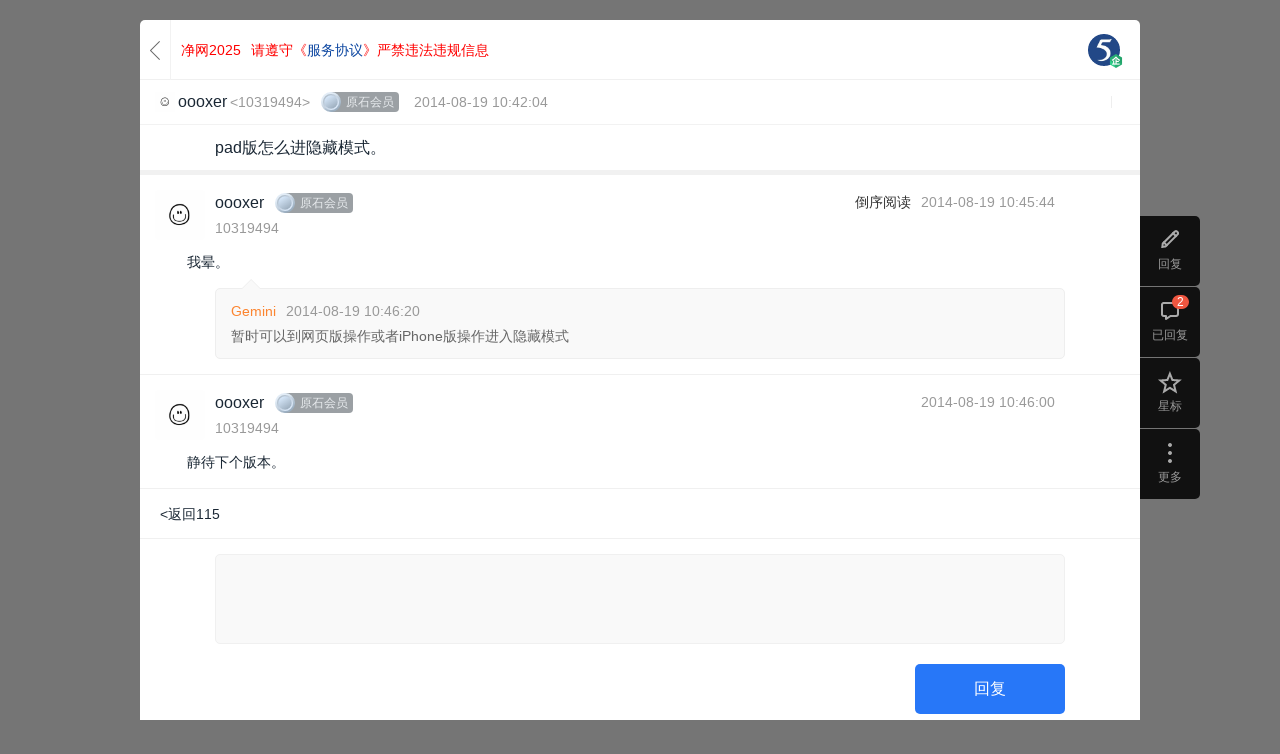

--- FILE ---
content_type: text/html; charset=utf-8
request_url: https://q.115.com/115/T136244.html?reverse=0&uid=10319494
body_size: 18552
content:
<!DOCTYPE html>
<html class="task-reader-mode">
<head>
    <meta name="viewport" content="initial-scale=1.0, user-scalable=0, minimum-scale=1.0, maximum-scale=1.0">
                <meta charset="UTF-8">
<meta http-equiv="pragma" content="no-cache" />
<title>pad版怎么进隐藏模式。_115_社区_115生活(曾用名“115网盘”)_数字生活平台</title>
<meta name="keywords" content="pad版怎么进隐藏模式,115,115,社区,115社区,网盘,115网盘, 115搜索,115资源,网盘资源,游戏,电影,电视剧,分享,图片,视频,成员,论坛,综合社区,社交网络,找朋友,收藏资源,互联我" />
<meta name="description" content="pad版怎么进隐藏模式,想要的,都在115社区" />
<link rel="shortcut icon" href="//115.com/favicon.ico">

<link rel="stylesheet" href="//cdnres.115.com/site/static/style_v11.1/frame/css/frame.css?1768533839">
<link rel="stylesheet" type="text/css" href="//cdnres.115.com/site/static/style_v11.1/common/css/common.css?v=1768533839">
<link rel="stylesheet" type="text/css" href="//cdnres.115.com/site/static/style_v11.1/common/css/dialog_box.css?v=1768533839">

<style type="text/css">
    .community-wrap .main-community,.main-community.main-full{
        margin-left: 0;
    }
    .container-together{
        width: 100%;
    }

</style>

<script type="text/javascript">document.domain="115.com";</script>
<script type="text/javascript" src="//cdnassets.115.com/??libs/jquery-1.7.2.js,jquery-extend.js,libs/sea.js,libs/json2.js,libs/jquery.easing.1.3.js,oofUtil.js,oofUtil/template.js,paths.js,oofUtil/date.js"></script>
<script type="text/javascript" src="//cdnassets.115.com/??oofUtil/localData.js,ajax/autoToken.js,ajax/bridge.js,oofUtil/subscribe.js,plug/pageBar/pageBar.js"></script>
<script type="text/javascript" src="//cdnres.115.com/q/static/static_v10.0/js/verify.js?_vh=a4027dc_9"></script>
<script type="text/javascript">
    ;(function(){
        try{
            jQuery.ajaxSetup({
                xhrFields:{
                    withCredentials:true
                }
            })
            var ajax = jQuery.ajax;
            jQuery.ajax = function( url, options ) {
                if ( typeof url === "object" ) {
                    options = url;
                    url = undefined;
                }
                if(!options) options = {};
                var tmp = url || options.url;
                if(tmp && !/^(https?:)?\/\//i.test(tmp)){
                    tmp =   '//q.115.com'+tmp
                }
                if(url){
                    url = tmp;
                }else{
                    options.url = tmp;
                }


                return ajax(url,options);
            }

            /*if(/^http[s]?:\/\/115(rc)?\.com/i.test(location.href)){
                var ajax = jQuery.ajax;
                jQuery.ajax = function(opt){
                    var args = jQuery.makeArray(arguments);
                    if(opt && opt.dataType =='script'){
                        return ajax.apply(jQuery,args);
                    }else{
                        return oofUtil.bridge.q.apply(jQuery,args);
                    }
                }
            }*/
        }catch(e){}

    }());
</script>
<script type="text/javascript">
    ;
    (function () {
        var ua = navigator.userAgent;
        if (!ua.match(/iPad/ig)) return false;
        var versionMatch = ua.match(/OS\s*(\d+)_(\d+)/i);
        var osVersion = 0;
        if(versionMatch) {
            osVersion = parseFloat(versionMatch[1] + "." + versionMatch[2]);
        }
        var resetViewPort = function(minWidth) {
            var viewportList = document.querySelectorAll('[name="viewport"]');
            var viewport;
            if(viewportList.length) {
                viewport = viewportList[viewportList.length - 1];
            }
            else {
                viewport = document.createElement('meta');
                viewport.setAttribute("name", "viewport");
                document.head.appendChild(viewport);
            }
            viewport.setAttribute("content", "initial-scale=1.0,minimum-scale=1.0,maximum-scale=1.0,user-scalable=no");
            var docWidth = document.documentElement.clientWidth;
            if (docWidth < minWidth) {
                viewport.setAttribute("content", "initial-scale=" + docWidth / minWidth);
            }
            else {
                viewport.setAttribute("content", "initial-scale=1.0,minimum-scale=1.0,maximum-scale=1.0,user-scalable=no");
            }
        }
        var searchQuery = {
            get: function(name) {
                var reg = new RegExp("(^|&)" + name + "=([^&]*)(&|$)");
                var r = window.location.search.substr(1).match(reg);
                if(r) {
                    return r[2];
                }
                else {
                    return null;
                }
            },
            set: function(name, value) {
                var url = window.location.href;
                if(searchQuery.get(name)) {
                    var reg = new RegExp("(^|&)" + name + "=([^&]*)");
                    window.location.href = url.replace(reg, function(match, start, string) {
                        var result = start + name + "=" + value;
                        return result;
                    });
                }
                else {
                    if(window.location.search) {
                        window.location.href = url + "&" + name + "=" + value;
                    }
                    else {
                        window.location.href = url + "?" + name + "=" + value;
                    }
                }
            }
        }
        if(osVersion >= 8) {
            var scrollRest = true;
            window.addEventListener("resize", function() {
                if(!scrollRest) {
                    scrollRest = true;
                }
                resetViewPort(1220);
            });
            window.addEventListener("scroll", function() {
                if(scrollRest) {
                    window.scrollTo(0, 0);
                }
            });
            document.documentElement.addEventListener("touchstart", function() {
                if(scrollRest) {
                    scrollRest = false;
                }
            });
        }
        else {
            window.addEventListener("orientationchange", function() {
                searchQuery.set("__t", (new Date).getTime());
            });
        }
        resetViewPort(1220);
    }());

</script>
<script type="text/javascript" src="//cdnres.115.com/q/static/static_v9.0/js/util.js?_vh=0ab5bf8_9"></script>
<script type="text/javascript" src="//cdnres.115.com/q/static/static_v9.0/js/common.js?_vh=80f461c_9"></script>
<script type="text/javascript" src="//cdnres.115.com/q/static/static_v9.0/plug/personalCard.js?_vh=91ebc0d_9"></script>
<script type="text/javascript" src="//cdnres.115.com/site/static/js/min/core-im-min.js?v=1768533839"></script>

    <link rel="shortcut icon" href="https://avatars.115.com/01/q/g2_s.jpg?t=1718958310"/>
    

<script type="text/javascript">
    Common.VERSION = Common.__VERSION = '1768533839';
    var GROUP_INFO;
        GROUP_INFO = {
        AVATAR:'https://avatars.115.com/01/q/g2_l.jpg?t=1718958310',
        CHAT_URL:"",
        GID:115,
        AGID:115,
        NAME:"115",
        DESC:"\u60f3\u8981\u7684\uff0c\u90fd\u5728115\u793e\u533a\uff01",
        //GROUP_SPACE:true,
        GROUP_SPACE:false,
        IS_MANAGER:false,
        IS_OWNER:false,
        IS_MEMBER:false,
        HAS_MEMBER_PW:false,
        UPDATE_TIME:1768951157,
        CAN_MANAGE_TOPIC:false,
        CAN_MANAGE_COMMEND:false,
        SPACE_UPLOAD_TYPE:1,
        AUTH_TYPE:0,
        ACCESS_TYPE:0,
        AUTO_JOIN:false,
        ALL_CAN_REPLY:false,
        HAS_TOPIC:true,
        MEMBER_TOKEN:"",
        HAS_COMMEND:true    };
    
    var USER_INFO;
    var SPCIAL_8203 = '​';
        USER_INFO = false;
    var user_id="";
    var USER_ID="";
        var IS_KF=false;
    

    var PAGE_PATHS = {
        U:"//115.com",
        MY:"//my.115.com",
        MY_OS:"//my.115.com",
        Q:"//q.115.com",
        MSG:"//msg.115.com",
        PASSPORT:"//passport.115.com",
        ATTACH:"//115.com?ct=express&ac=get&js_return=",
        HOME:"//home.115.com",
        CHAT : "",
        UAPI: "//web.api.115.com",
        VIP:"//vip.115.com",
        PAY:"//pay.115.com",
        ASSETS:'//cdnassets.115.com'
    };
    var PAGE_UPLOAD_OCX_VERSION = {};
    var IS_OOF_COMPANY = 0;
    var IS_MY_BOSS = true;


    var CURR_TIME= new Date(1768952725000);
    var DIFF_TIME= new Date(1768952725000)-new Date;

    var _hmt = [];
</script>
<script type="text/javascript">
    ;(function () {
        var nowTime = +(window.CURR_TIME || new Date());
        if(nowTime<1586016000000){
            document.write('<style>body{filter:grayscale(1)}</style>');
        }
    }());
</script>
<script type="text/javascript">

    function closeLoginDialog(rs){
        function _(){
            var $t=window.__LOGIN_ITEM__;
            var h;
            if(!$t ) return ;
            if($t.is('a')){
                h = $t.attr('href');
                if(h.indexOf('#')!=0&& h.indexOf('javascript:')!=0){
                    return ;
                }
            }
            $t.click();
        }
        if(window.__NOT_RELOAD__){
            USER_INFO = rs && rs.data;
            if(USER_INFO){
                USER_ID = user_id = USER_INFO.USER_ID;
                USER_FACE={
                    M:USER_INFO.USER_FACE.face_m,
                    S:USER_INFO.USER_FACE.face_s
                };
            }
            if(GROUP_INFO){
                $.ajax({
                    url:"/ajax_users/is_member?gid="+GROUP_INFO.GID,
                    cache:false,
                    dataType:"json",
                    success:function(json){
                        if(json.state){
                            GROUP_INFO.IS_MEMBER = true;
                        }
                        _();
                    },
                    complete:function(){
                    }
                })
            }else{
                _();
            }


        }else{
            if(window.__GO_URL__){
                location.href=window.__GO_URL__;
            }else{
                location.reload();
            }
        }

    }
    function showLoginDialog(notreload,showbar,$t){
        window.__NOT_RELOAD__ = notreload;
        showLoginDialog.showbar =showbar;
        window.__LOGIN_ITEM__ = $t;
        function _(){
            if(showLoginDialog.showbar){
                return oofUtil.login.boxLogin.showQuanBar(closeLoginDialog);
            }else{
                oofUtil.login.boxLogin.show(closeLoginDialog);
            }
        }

        if(top.SHOW_LOGIN_BOX){
            top.SHOW_LOGIN_BOX();
            return ;
        }

        if(window.oofUtil&&oofUtil.login){
            _();
        }
    }

    function quitGroup(callback,tmp){
        if(!USER_INFO) return false;
        if(!GROUP_INFO.IS_MEMBER) return false;
        var gid = GROUP_INFO.GID;
        if(callback&& $.isNumeric(callback)){
            gid = callback;
            callback = tmp
        }
        $.confirm("你确定要退出社区吗？","社区成员们都希望你能留下来，退出后将不能访问查看该社区的完整内容",function(r){
            if(r){
                $.ajax({
                    url:"/ajax_users/unfollow",
                    type:"post",
                    data:{
                        gid:gid
                    },
                    dataType:"json",
                    success:function(json){
                        if(json.state){
                            $.successTip(json.message);
                            GROUP_INFO.IS_MEMBER = false;
                            $("#js-join").show();
                            $("#js-join1").show();
                            $("#js-cancel1").hide();
                            $("#js-invite_friend").hide();
                                                        setTimeout(function(){
                                location.href = '//q.115.com';
                            },1000);
                                                    }else{
                            $.alertTip(json.message);
                        }
                        callback&&callback(json);
                    }
                })
            }
        });
    }


    $(function(){

        var obj = Common.getQueryParams(location.href);
        if(obj.login_gourl) window.__GO_URL__ = obj.login_gourl;

        $(document).add($(window)).keydown(function(e){
            if(e.keyCode==27){
                $.closeFrameDG();
            }
        });
    });

    jQuery.ajaxSetup({cache:false});

    $(function(){
        function check(e){
            var $t = $(this);
            if(!USER_INFO&&$t.is(".js-pop-login")){
                //登录
                e.stopImmediatePropagation();
                showLoginDialog($t.is(".js-pop-login-notreload"),false,$t);
                return false;
            }else if(GROUP_INFO&&!GROUP_INFO.IS_MEMBER&&$t.is(".js-pop-join")){
                e.stopImmediatePropagation();
                var reload = $t.is(".js-pop-join-reload")
                Common.groupJoinDG(GROUP_INFO.GID,GROUP_INFO.AUTH_TYPE,function(){
                    if(GROUP_INFO.IS_MEMBER){
                        if(reload){
                            location.reload();
                        }
                        $t.click();
                    }
                },true);
                return false;
            }
        }

        $(".js-pop-join,.js-pop-login").click(check);
        $(document).on("click",".js-pop-join,.js-pop-login",check);

        $(document).on("click","#js-join,#js-join1",function(){
            Common.groupJoinDG(GROUP_INFO.GID,GROUP_INFO.AUTH_TYPE);
            return false;
        });

        $(document).on("click","#js-cancel1",function(){
            quitGroup();
            return false;
        });


        $("#js-cancel-group").click(function(){
            quitGroup(function(){
                //  top.location.reload();
            });
            return false;
        })

        $("#js-join-group").click(function(){
            if(!USER_INFO){
                showLoginDialog();
                return false;
            }
            Common.groupJoinDG(GROUP_INFO.GID,GROUP_INFO.AUTH_TYPE,function(rs){
                if(rs.state){
                    var scrollTimer=false;
                    if(scrollTimer) return;
                    scrollTimer=setTimeout("location.reload()",1000);
                }
            });
            return false;
        });


        $("#js-gotop").click(function(){
            window.scrollTo(0,0);
            return false;
        });
        if($.browser.msie&& $.browser.version=="6.0"){
            var scrollTimer=false;
            function scrollT(){
                if(scrollTimer) return;
                scrollTimer=setTimeout(function(){
                    clearTimeout(scrollTimer);
                    scrollTimer=null;
                    $("#js-go_top").stop().animate({"top":$(window).height()-180+document.documentElement.scrollTop})
                },30);
            }
            $(window).scroll(function() {
                scrollT();
            }).resize(function(){
                scrollT();
            });
        }

        if(!USER_INFO){
            var scroll_show_logined = false;
            $(window).on("scroll.login_bar",function(){
                if(!scroll_show_logined){
                    var stop = Math.max((document.documentElement||document.body).scrollTop,document.body.scrollTop);
                    if(stop>200){
                        scroll_show_logined =  showLoginDialog(false,true);
                        if(scroll_show_logined){
                            $(window).off("scroll.login_bar");
                        }
                    }

                }else{
                    $(window).off("scroll.login_bar");
                }

            })
        }

    })
</script>
<script type="text/javascript">
    window.currentTimeSpan = (window.CURR_TIME.getTime())/1000;
    function ResetMainIframeHeight(h){
        try{
            top.resetQIframeHeight();
            top.setQIframeHeight(h || Math.max((document.documentElement || document.body).scrollHeight,document.body.scrollHeight));

        }catch(e){}
    }
</script>
<script type="text/javascript" src="//cdnres.115.com/www/static/api/module_simple/module.js?v=1768533839"></script>
<script type="text/javascript" src="//cdnassets.115.com/??ajax/bridge.js,oofUtil/validate.js,oofUtil/stringHelper.js,security/sha1.js,security/jsencrypt.js,login/login-api.js,login/box_login/box-login.js?v=1768533839"></script>

    <script>
	var SEAJS_ALIAS = {
        'common.group.js': '//cdnres.115.com/q/static/static_130324/plug/common.group.js?_vh=6f2c868_9',
        'common.lazyload.js' : '//cdnres.115.com/q/static/static_130324/plug/common.lazyload.js?_vh=b8148bc_9',
        'common.topic.js':'//cdnres.115.com/q/static/static_130324/plug/common.topic.js?_vh=5ee07c9_9',
        'common.member.js': '//cdnres.115.com/q/static/static_130324/plug/common.member.js?_vh=9ae9752_9',
        'common.membercategory.js':'//cdnres.115.com/q/static/static_130324/plug/common.membercategory.js?_vh=cb5ed95_9',
        'common.membercategory.catemenu.js':'//cdnres.115.com/q/static/static_130324/plug/common.membercategory.catemenu.js?_vh=520c2ae_9',
        'common.membercategory.catemenu_new.js':'//cdnres.115.com/q/static/static_140320/plug/common.membercategory.catemenu.js?_vh=2268aad_9',
        'common.pinyinsearch.js':'//cdnassets.115.com/??oofUtil/pinyin.js',
        'common.opearte.js':'//cdnres.115.com/q/static/static_130324/plug/common.opearte.js?_vh=61bdfbf_9',
        'common.currency.js':'//cdnres.115.com/q/static/static_130324/plug/common.currency.js?_vh=f7adc52_9',
        'common.props.js':'//cdnres.115.com/q/static/static_130324/plug/common.props.js?_vh=caeaa9f_9',
        'common.manage.js':'//cdnres.115.com/q/static/static_130324/plug/common.manage.js?_vh=5f4b3bb_9',
        'common.atmode.js':'//cdnres.115.com/q/static/static_130324/plug/common.atmode.js?_vh=1003596_9',
        'common.customtip.js':'//cdnres.115.com/q/static/static_130324/plug/common.customtip.js?_vh=d594e98_9',
        'common.mobilevideo.js':'//cdnres.115.com/q/static/static_130324/plug/common.mobilevideo.js?_vh=baa4ce9_9',
        'swfobject.js':'//cdnres.115.com/q/static/static_130324/js/swfobject.js?_vh=892a543_9',
        'util.areaDatar.js':'//cdnres.115.com/q/static/static_130324/js/util.areaDatar.js?_vh=fd03bc4_9',


        "util.selectionmanage.js":"//cdnres.115.com/q/static/static_130324/js/util.selectionmanage.js?_vh=5bcb00d_9",
        'g_post.js':"//cdnres.115.com/q/static/static_130324/js/g_post.js?_vh=bdf7f45_9",
        'areas.js':"//q.115.com/dynamic/areas.js",
        'categories.js':"//q.115.com/dynamic/categories.js",

        'core-min.js': "//cdnres.115.com/site/static/js/min/core-im-min.js",
        'editor.js':'//cdnres.115.com/q/static/static_130324/plug/ueditor/editor-min.js?_vh=4d12bdc_9'
    }
</script>
<script type="text/javascript">
    var define_page = function(opt,fn){
        var key = "define_page_fn_"+define_page.index++;
        if(!fn) {
            fn = opt;
            opt = {key:key};
            if(!define_page.ready){
                define_page.list.push(key);
            }

        }else{
            opt.key = opt.key || key;
            if(!define_page.ready){
                define_page.list.push(opt);
            }
        }
        try{
            define(opt.key,fn);
        }catch(e){}
        if(define_page.ready){
            define_page.require.async(opt.key,function(mod){
                try{
                    opt.dofn&& opt.dofn(mod,d);
                }catch(e){
                    Util.log(e);
                }
            })
        }
    }
    define_page.add = function(path){
        define_page.list.push(path);
    }
    define_page.list = [];
    define_page.index = 0;
    define_page.preloadList=[];
    define_page.addPreload=function(path){
        define_page.preloadList.push(path);
    }
    seajs.on("resolve",function(data){
        if(data.id&&data.id.indexOf&&data.id.indexOf("http://")>-1&&data.id.indexOf("im/")>=0){
            data.id = data.id+(data.id.indexOf("?")>=0?"&v=":"?v=")+"1768533839";   //"http://pet.115.com/static/pet/"+data.id+".js";
        }

    });
    seajs.config({
        alias: SEAJS_ALIAS,
        debug:true
    });



</script>    <link rel="stylesheet" href="//cdnres.115.com/q/static/static_v10.0/sq_common/css/sq_common.css?_vh=34bb2b4_9">
    <link rel="stylesheet" href="//cdnres.115.com/q/static/static_v10.0/sq_common/css/dialog_box.css?_vh=250fc1b_9">
    <link rel="stylesheet" href="//cdnres.115.com/q/static/static_v10.0/sq/css/sq_detail.css?_vh=8b5b843_9">
    <link rel="stylesheet" href="//cdnres.115.com/home/m_r/misc/static_v10.1/common/css/home_dialog.css?v=1">
        <script type="text/javascript" src="//cdnassets.115.com/??/ajax/fileUpload.js,/plug/copy/copy.js,/plug/pageBar/pageBar.js,/plug/htmlAutoLink.js" data-style="white"></script>
    <script type="text/javascript">
        window.topicStatus= false;
        window.IMG_VIEWER_INNER = true;
    </script>
    <script type="text/javascript" src="//cdnres.115.com/q/static/static_v9.0/plug/common.opearte.js?_vh=62e997d_9"></script>
    <script type="text/javascript" src="//cdnres.115.com/q/static/static_v9.0/plug/common.group.js?_vh=fafc10d_9"></script>
    <script type="text/javascript" src="//cdnres.115.com/q/static/static_v9.0/plug/common.topic.js?_vh=e8db7ac_9"></script>
    <script type="text/javascript" src="//cdnres.115.com/q/static/static_v9.0/plug/common.membercategory.js?_vh=e63fc82_9"></script>
    <script type="text/javascript" src="//cdnres.115.com/q/static/static_v9.0/js/posts.preload.js?_vh=923ab4c_9"></script>
    <script type="text/javascript" src="//cdnres.115.com/q/static/static_v9.0/plug/common.currency.js?_vh=b8ffe9f_9"></script>
    <script type="text/javascript" src="//cdnres.115.com/q/static/static_v9.0/plug/common.customtip.js?_vh=600a1ca_9"></script>
    <script type="text/javascript">
        if(top==self){
            $('html').removeClass('task-reader-mode');
            document.write('<link href="//cdnres.115.com/q/static/static_v10.0/sq_manage/css/sq_manage_dialog.css" rel="stylesheet" type="text/css">');


            ;(function () {
                var ua = navigator.userAgent;
                if (!ua.match(/iPad|iPhone/ig)) return false;
                var versionMatch = ua.match(/OS\s*(\d+)_(\d+)/i);
                var osVersion = 0;
                if(versionMatch) {
                    osVersion = parseFloat(versionMatch[1] + "." + versionMatch[2]);
                }
                var resetViewPort = function(minWidth) {
                    var viewportList = document.querySelectorAll('[name="viewport"]');
                    var viewport;
                    if(viewportList.length) {
                        viewport = viewportList[viewportList.length - 1];
                    }
                    else {
                        viewport = document.createElement('meta');
                        viewport.setAttribute("name", "viewport");
                        document.head.appendChild(viewport);
                    }
                    viewport.setAttribute("content", "initial-scale=1.0,minimum-scale=1.0,maximum-scale=1.0,user-scalable=no");
                    var docWidth = document.documentElement.clientWidth;
                    if (docWidth < minWidth) {
                        viewport.setAttribute("content", "initial-scale=" + docWidth / minWidth);
                    }
                    else {
                        viewport.setAttribute("content", "initial-scale=1.0,minimum-scale=1.0,maximum-scale=1.0,user-scalable=no");
                    }
                }
                var searchQuery = {
                    get: function(name) {
                        var reg = new RegExp("(^|&)" + name + "=([^&]*)(&|$)");
                        var r = window.location.search.substr(1).match(reg);
                        if(r) {
                            return r[2];
                        }
                        else {
                            return null;
                        }
                    },
                    set: function(name, value) {
                        var url = window.location.href;
                        if(searchQuery.get(name)) {
                            var reg = new RegExp("(^|&)" + name + "=([^&]*)");
                            window.location.href = url.replace(reg, function(match, start, string) {
                                var result = start + name + "=" + value;
                                return result;
                            });
                        }
                        else {
                            if(window.location.search) {
                                window.location.href = url + "&" + name + "=" + value;
                            }
                            else {
                                window.location.href = url + "?" + name + "=" + value;
                            }
                        }
                    }
                }
                if(osVersion >= 8) {
                    var scrollRest = true;
                    window.addEventListener("resize", function() {
                        if(!scrollRest) {
                            scrollRest = true;
                        }
                        resetViewPort(1220);
                    });
                    window.addEventListener("scroll", function() {
                        if(scrollRest) {
                            window.scrollTo(0, 0);
                        }
                    });
                    document.documentElement.addEventListener("touchstart", function() {
                        if(scrollRest) {
                            scrollRest = false;
                        }
                    });
                }
                else {
                    window.addEventListener("orientationchange", function() {
                        searchQuery.set("__t", (new Date).getTime());
                    });
                }
                resetViewPort(1220);
            }());


        }else{
            if (navigator.userAgent.match(/iP(ad|hone|od)/i)) {
                $('html').addClass('ipad-reader-mode');
            }
        }
        $(document).ajaxSuccess(function (event,request,option,json) {
            try {
                if(!json.state) {
                    if(json.code == 40699999) {
                        showLoginDialog(true,false);
                    }
                }
            } catch (e) {}
        })
        function checkGST() {
            var _gst = top.window.document.cookie.split(';').find(cookie => cookie.trim().startsWith('GST='));
            var _res = _gst && _gst.split('=')[1].trim() !== ''; 
            if (!window.USER_ID && !_res) {
                        $.ajax({
                        url: '//passportapi.115.com/app/1.0/web/1.0/report/guest_uv',
                        type: 'get',
                        dataType: 'json',
                        xhrFields: {
                            withCredentials: true
                        }
                })
            }
            };
            checkGST(); 
    </script>
    <script type="text/javascript">

        GROUP_INFO.CAN_DELETE_MYREPLY =  false;
        GROUP_INFO.CAN_EDIT_MYTOPIC =  false;
                GROUP_INFO.CURRENT_AUTHOR_UID = 10319494;
        GROUP_INFO.CURRENT_TOPIC_MYSELF = 0;
        GROUP_INFO.CURRENT_TOPIC_ID = 136244;
                                GROUP_INFO.CURRENT_TOPIC_PID = 1475021;
                GROUP_INFO.BASE_URL  = "/115";
        var SHARE_ABSTRACT = '';
        GROUP_INFO.is_reply_comment_add_edit_not_allow = false; //是否禁止回复 1表示禁止回复 0表示允许回复
        GROUP_INFO.is_member = false; //是否关注社区 1表示已关注社区 0表示未关注社区
        GROUP_INFO.is_member_speak_need_validate_code = true; //是否发言需要验证码 1表示需要验证码 0表示不需要验证码
        GROUP_INFO.commend_allow_reply = true; //推荐区回复开关 1开启 0关闭
        GROUP_INFO.is_allow_reply = true; //true允许回复 false不允许回复
    </script>
    <script type="text/javascript">
        define_page(function(require){
            var baiduHmt = function($t,title,category){
                try{
                    _hmt = window["_hmt"] || [];
                    if($t.data("last-hmt-time")-new Date()<500) return;
                    $t.data("last-hmt-time",+new Date());
                    var $f=$t.parents(".comment-optrow").find(".js-floor");
                    var data = ['_trackEvent', category||"floor_tool_bar", "click", title||($f.text()+"-"+($t.text()||$t.attr("title")))];
                    _hmt.push(data);
                    //  Util.log(data.join(","));
                }catch(e){

                }
            }
            $(document).on("click",".comment-optrow a,.share-list a",function(){
                window["baiduHmt"]&&baiduHmt($(this));
            });
        });
    </script>
    <script type="text/javascript">
        //window["API_FRAME_NOT_TOP_NAV"] = true;
                window["__MY_UIDS__"] =  "10319494";
                        window["__MY_SIGN__"] =  "36ba3d57818ed7862ec860ee0286aea6";
                var is_phone_bind=false;
                window["__TitleSave__"] = {
            save:'https://editorapi.115.com/?user_id=0&time=1768952725&sign=F3CE0E369C1F22C424A0B7A24DAB216F2E5AEADE&ac=setting',
            get:'https://editorapi.115.com/?user_id=0&time=1768952725&sign=F3CE0E369C1F22C424A0B7A24DAB216F2E5AEADE'
        }
            </script>
    <script type="text/javascript">
        define('renderFlash',function(require){
            var renderFlash = function (obj){


                var self = obj, url = self.attr("_src"), width = self.attr("video-width"), height = self.attr("video-height"), autoplay = self.attr("autoplay");
                if(url.indexOf("http://")!=0 && url.indexOf("https://")!=0&& url.indexOf("//")!=0){
                    return false;
                }
                if(~url.indexOf('yinyuetai.com')){
                    url  = url.replace('a_0.swf','v_0.swf');
                }
                if(url.indexOf('163.com') >=0 && /outchain\/(\d+)\/(\d+)\//.test(url)) {
                    var rs = /outchain\/(\d+)\/(\d+)\//.exec(url);
                    if(rs && rs[1]) {
                        url =  document.location.protocol  + '//music.163.com/outchain/player?type=' + rs[1] + '&id=' + rs[2] + '&auto=' +  autoplay +'&height=100'
                        width = 330;
                        height = 100;
                    }
                }

                if(/^(https?:)?\/\/down\.115\.com\/download/i.test(url)){
                    var iframe = $('<iframe />');
                    var guid = oofUtil.getGUID('video_cb_')
                    window[guid] = function(video){
                        window[guid] = null;
                        video.load({
                            src:url.replace(/^https?:/i,''),
                            type:'mp4'
                        },false,{})
                    };
                    iframe.attr({
                        "src":'//cdnres.115.com/site/static/plug/video_js_hls/index.html?cb='+guid,
                        "width":Math.max(width,60),
                        "height":Math.max(height,30),
                        "frameborder":'no'
                    });
                    self.after(iframe);
                } else if (url.indexOf('qq.com') >= 0) {
                    var iframe = $('<iframe src='+url+' />');
                    iframe.attr({
                        "src":url.replace('https://','http://'),
                        "width":Math.max(width,60),
                        "height":Math.max(height,30),
                        "frameborder":'no'
                    });
                    self.after(iframe);
                }else{
                    var autostr = autoplay ? 'autostart="true" flashvars="isAutoPlay=true&autoPlay=true&autostart=true&auto=1"' : ''; //|always
                    var embed = $('<embed allowFullScreen="true" quality="high" allowScriptAccess="nerver"  wmode="transparent"></embed>');

                    embed.attr({
                        "src":url,
                        "width":Math.max(width,60),
                        "height":Math.max(height,30)
                    });
                    if(autoplay) {
                        embed.attr({
                            "autostart":true,
                            "flashvars":'isAutoPlay=true&autoPlay=true&autostart=true&auto=1'
                        })
                    }
                    self.after(embed);
                }


                self.remove();


            }

            var parsevideo = function (doc){
                var isload = false;
                $(".flash-obj,.flash-obj-xiami", doc).each(function(i){
                    var self=$(this),pat="\\.(youku|56|115|163|ku6|tudou|sina|qiyi|qq|yinyuetai|xiami|sohu)\\.(com|cn|net)",regx=new RegExp(pat, 'i');
                    if (regx.test(self.attr('_src')) && !isload) {

                        renderFlash(self);
                        isload = true;
                    } else {
                        self.bind('click',function(){
                            renderFlash(self);
                        });
                    }
                })
            }
            return parsevideo;
        })
    </script>
    <script type="text/javascript" src="//cdnres.115.com/www/static/api/module_simple/module.js"></script>
    <style type="text/css">
    .task-reader-mode .topic-overview {padding-top: 60px}
    .task-reader-mode .topview-cont {padding-top: 0px;}
    .reader-view-handle .window:hover {background: #00a8ff;}
    </style>
</head>
<body>


<link rel="stylesheet" type="text/css" href="//cdnres.115.com/editorapi/m_r/plug/ueditor_150601/third-party/mathquill/mathquill.css?v=1768533839">
<link rel="stylesheet" type="text/css" href="//cdnres.115.com/editorapi/m_r/plug/ueditor_150601/css/editor_extend.css?v=1768533839">
<link rel="stylesheet" type="text/css" href="//cdnres.115.com/editorapi/m_r/plug/ueditor_150601/headline/css/editor_headline_new.css?v=1768533839">
<script type="text/javascript">
    window['___formula_noclick___'] = true;
    </script>
<script type="text/javascript" src="//cdnres.115.com/editorapi/m_r/plug/ueditor_150601/third-party/mathquill/mathquill.js?v=1768533839"></script>

<script type="text/javascript" src="//cdnres.115.com/editorapi/m_r/js/initUnFixedTableScrollState.js?v=1768533839"></script>
<script type="text/javascript">
    $(function(){
        initUnFixedTableScrollState();
    });
</script>

<input type="hidden" id="tId" value="136244"/>
<input type="hidden" id="aId" value="10319494">
<input type="hidden" id="aUn" value="oooxer">
<input type="hidden" id="is_locked" value="0"/>
<input type="hidden" id="is_top_cate" value="0"/>
<input type="hidden" id="digests" value="0"/>
<input type="hidden" id="is_top" value="0"/>
<input type="hidden" id="is_home" value=""/>
<input type="hidden" id="cate" value="1398360177"/>
<input type="hidden" id="high" value="0"/>
<input type="hidden" id="allow_cates" value=""/>
<input type="hidden" id="allow_uids"  value=""/>
<input type="hidden" id="is_commend"  value="0"/>
<h1 id="js-main-hide-title" style="display: none;" class="js-main-hide-title">
    pad版怎么进隐藏模式。
</h1>
<!-- 调整和返回顶部 begin11-->
<div class="topic-view-handle">
                <a href="javascript:;" class="tvh-reply" id="js-gobottom" title="回复"><i></i><span>回复</span></a>
        <a href="javascript:;" class="tvh-comment" id="js-gotoreply"   ><i></i><span>已回复</span><s>2</s></a>
    <a href="javascript:;"  title="星标" id="js_topic_fav" class="tvh-favour">
        <i class="icon-tplg itplg-favour"></i>
        <span>星标</span>
    </a>
    <div class="opt-item">
                <a href="javascript:;" class="tvh-more"><i></i><span>更多</span></a>
                <div class="opt-popup-list" style="display: ;">
            <script type="text/javascript" >
                </script>
            <!-- 事务、审批、汇报、表单、汇报、活动、投票 -->
            <div class="cell">
                <a href="javascript:;" id="js-copy-link"><i class="icon-tvh itvh-copy"></i><span>复制链接</span></a>
                <a href="javascript:;" status="0" title="分享帖子" id="js-do_share1"><i class="icon-tvh itvh-share"></i><span>分享</span></a>
                                <a href="javascript:;" id="js-prosecute"><i class="icon-tvh itvh-report"></i><span>举报</span></a>
                            </div>
        </div>
    </div>
    <a href="javascript:;" class="tvh-gotop" id="js-gotop" title="返回顶部" style="display:none;"><i></i><span>返回顶部</span></a>
    </div>
<!-- 调整和返回顶部 end-->
<div id="js-main-container" class="detail-wrap">
    <div class="topview-top">
        <div class="article-top">
                            <div class="panel-back">
                                            <a href="/115/topics"><i></i><em>返回</em></a>
                                    </div>
                                                                                    <div class="btn-wrap">

                    
                        <a style="color: red;float: left;margin-right: 10px;" href="https://115.com/115/T339632.html" target="_blank"><span>净网2025 </span></a>
                        <a style="color: red;float: left;margin-right: 10px;" href="https://cdnres-prerelease.115.com/site/static/plug/public_share/protocol_share.html" target="_blank"><span>请遵守《<span style="color:rgb(13, 71, 161)">服务协议</span>》严禁违法违规信息</span></a>
                    

                    
                </div>
                                <div class="side">
                    <!-- <a href="javascript:;" class="btn-handle"><i class="icon-tplg itplg-favour"></i><s>收藏</s></a>
                    <a href="javascript:;" class="btn-handle"><i class="icon-tplg itplg-favoured"></i><s>取消收藏</s></a>
                    <a href="javascript:;" class="btn-handle"><i class="icon-tplg itplg-share"></i><s>分享</s></a>
                    <span class="item"><em>76</em>人浏览</span> -->
                    <div class="opt-item">
                                                                <div class="opt-popup-box" style="display: ;">
                            <div class="task-operate">
                                <div class="tko-top">
                                                                </div>
                                <ul>
                                                                    </ul>
                            </div>
                        </div>
                    </div>
                                    </div>
                <div class="sq-avatar">
                    <a title="115" href="//q.115.com/115">
                        <img src="https://avatars.115.com/01/q/g2_2s.jpg?t=1718958310" alt="">
                                                    <i class="icon-green-mark igm-community"></i>
                                            </a>
                </div>
                    </div>

    </div>
    <div class="topic-overview">
        <div class="row">
            <dl>
                <dd>
                    <a href="javascript:;" class="person-wrap js-qcard_handler"  uid="10319494" gid="115"><img src="https://avatars.115.com/01/p1zm9_m.jpg?2601210745">
                        <span class="js-main-auth js-reset_username"  uid="10319494" gid="115">10319494</span><em>&lt;10319494&gt;</em></a>
                        <span class="identity">
                           <a href="https://115.comunion/10319494" target="_blank" class="level_link js-user-icons" uid="10319494" style="display: none;"><img src="//cdnres.115.com/site/static/style_v62/images/level/0.png" alt="0"></a>
                                                    </span>
                    <span class="item time" js_phptime="1408444924">2014-08-19 18:42</span>
                                        <!-- 楼主定位位置 -->
                                        <span class="item opt" style="display:none;"><a id="js-reward" href="javascript:;">打赏</a></span>
                                                                        <span class="item opt"><a href="/115/T136244.html">显示全部楼层</a></span>
                                                                
                    <div class="side">


                                                                                                            <em>|</em><a class="js-setCategoryName" cid="1398360177" target="_top" href="/115/q-1398360177--0-1-0.html"></a>
                                                                                                </div>

                </dd>
            </dl>
        </div>
            </div>

    <div id="js-scroller" class="detail-container">

        <!-- 文章部分 begin -->
        <div id="js-topic_view_cont" class="topview-cont">


                                       
                <div class="article-cont" id="js_article_content_box">

                    
                    
                    
                    <!-- 话题内容页的图片广告 begin -->
                                            
                                        <!-- 话题内容页的图片广告 end -->

                                                                                    <div class="topic-article js-main-content" id="js_content_box">
                                                        <p>pad版怎么进隐藏模式。</p>
                        </div>
                        <script type="text/javascript">
                            var topicList = $('[topic-list="1"]');
                            $('hr.topic-cell-box').attr('style','border:0;border-top:1px #ccc dashed;height:0;overflow: hidden;margin: 10px 0;');
                            if(topicList && topicList.length) {
                                var hrefs = topicList.find('a');
                                if(hrefs && hrefs.length) {
                                    for(var i=0;i<hrefs.length;i++) {
                                        (function(node){
                                            node.on('click', function() {
                                                var id = $(this).attr('topic-btn');
                                                if(id) {
                                                    var box = $('#'+id);
                                                    if(box) {
                                                        if($('.reader-view-control').css('display') == 'block'){
                                                            $(window).scrollTop(box.offset().top - 85);
                                                        }else{
                                                            $(window).scrollTop(box.offset().top - 25);
                                                        }
                                                        return false;
                                                    }
                                                }
                                            });
                                        }(hrefs.eq(i)));
                                    }
                                }
                            }
                        </script>
                                            
                        
                    

                                        
                    
                        <script type="text/javascript">
                            $("#js_article_content_box").find('img').each(function(){
                                var $t = $(this),src = $t.attr('src');
                                if(/^\/imgload\?/.test(src)){
                                    $t.attr('src','//q.115.com'+src);
                                }
                            });
                            define_page(function(require){
                                var renderFlash = require('renderFlash');
                                renderFlash($("#js_article_content_box"));

                            });
                        </script>
                    

                                            <div class="article-award-listjs-reward_box js-reward_main" pid="1475021" style="display: none"></div>
                    

                    

                    

                                    </div>
                <!-- 文章内容 end-->

                    </div>
        <!-- 文章部分 end -->

        <!-- 话题内容页的图片广告 begin -->
                    
                <!-- 话题内容页的图片广告 end -->

        <!-- 评论部分 begin -->
        <div class="topview-comment" >
            <div  id="js_comment_box">
                                    <!-- 一条评论 begin -->
                                            <div class="comment-item js-comment-auth" status="0" pid="1475031" uid="10319494" floor="2">

                            <div class="comment-nearside">
                                <a class="avatar js-qcard_handler" uid="10319494" gid="115" href="javascript:void(0);" rel="">
                                    <img src="https://avatars.115.com/01/p1zm9_m.jpg?2601210745" alt="oooxer">
                                </a>
                            </div>
                            <div class="comment-top">
                                <p>
                                </p>
                                <div class="user-info">
                                    <p>
                                        <span class="item name">
                                            <a class="js-qcard_handler js-main-auth js-reset_username" href="javascript:;" uid="10319494" gid="115">10319494</a>
                                        </span>
                                        <span class="identity">
                                             <a href="https://115.comunion/10319494" target="_blank" class="level_link js-user-icons" uid="10319494" style="display: none;"><img src="//cdnres.115.com/site/static/style_v62/images/level/0.png" alt="0"></a>
                                                                                    </span>
                                                                                <span class="hd-violation-hint" rel="1475031" style="display: none; min-width: 100px;"><span>回复含违规内容</span></span>
                                        <script type="text/javascript">
                                            // jg_info:['show_status' , 'plead_link', 'plead_id'] show_status  0 不显示　　　　1　有申诉按钮　　　2　只显示违规，不显示申诉按钮
                                            var _pleadLink =  "" || '';
                                            var _stauts = "" || '';
                                            if(_stauts == "1"){
                                                console.log(8888888)
                                                $('[ref="1475031"]').show();
                                                $('[rel="1475031"]').hide();
                                            }else if(_stauts == "2"){
                                                $('[ref="1475031"]').hide();
                                                $('[rel="1475031"]').show();
                                            }else{
                                                $('[ref="1475031"]').hide();
                                                $('[rel="1475031"]').hide();
                                            }
                                        </script>
                                        <!-- 评论定位位置 -->
                                                                                <span class="item reward" style="display:none;"><a btn="reward" href="javascript:;">打赏</a></span>
                                                                                                                                    <span class="item sort"><a href="/115/T136244.html">显示全部楼层</a></span>
                                                                                                                                                                        <span class="item sort"><a btn="prosecute" pid="1475031" href="javascript:;">举报</a></span>
                                                                            </p>
                                    <p>10319494</p>
                                </div>

                                <div class="side">
                                                                                                            <div class="opt-wrap">
                                        <a href="javascript:;" btn="reply" title="回复"><i class="icon-reply ipy-chat"></i><span>回复</span></a>
                                    </div>
                                                                                                                                                                                            <a title="倒序阅读" id="sorting" class="read" href="/115/T136244.html?reverse=1&uid=10319494">
                                         倒序阅读
                                        </a>
                                                                                                                <a class="js-floor floor" href="javascript:;" title="点击复制楼层地址"></a>
                                    <span class="time" js_phptime="1408445144" >2014-08-19 18:45</span>


                                                                        <div class="edit-wrap">
                                                                                                                                
                                                                                                                        </div>
                                    

                                </div>
                            </div>

                            <div class="comment-main">
                                <div class="comment-cont js-comment-cont"><p>我晕。</p></div>
                                
                                                                    <div class="js-reward-place article-award-list" style="display: none"></div>
                                
                                <!-- 评论 begin -->
                                <div class="js-reply-place comment-reply" style="display: none"><i class="arrow"></i><s class="arrow"></s><ul class="js-reply-list"></ul></div>
                                <!-- 评论 end -->

                                
                               
                            </div>

                        </div>


                                                                                    <!-- 帖子内容页的图片广告 begin -->
                                
                                <!-- 帖子内容页的图片广告 end -->
                                                    
                                            <div class="comment-item js-comment-auth" status="0" pid="1475035" uid="10319494" floor="3">

                            <div class="comment-nearside">
                                <a class="avatar js-qcard_handler" uid="10319494" gid="115" href="javascript:void(0);" rel="">
                                    <img src="https://avatars.115.com/01/p1zm9_m.jpg?2601210745" alt="oooxer">
                                </a>
                            </div>
                            <div class="comment-top">
                                <p>
                                </p>
                                <div class="user-info">
                                    <p>
                                        <span class="item name">
                                            <a class="js-qcard_handler js-main-auth js-reset_username" href="javascript:;" uid="10319494" gid="115">10319494</a>
                                        </span>
                                        <span class="identity">
                                             <a href="https://115.comunion/10319494" target="_blank" class="level_link js-user-icons" uid="10319494" style="display: none;"><img src="//cdnres.115.com/site/static/style_v62/images/level/0.png" alt="0"></a>
                                                                                    </span>
                                                                                <span class="hd-violation-hint" rel="1475035" style="display: none; min-width: 100px;"><span>回复含违规内容</span></span>
                                        <script type="text/javascript">
                                            // jg_info:['show_status' , 'plead_link', 'plead_id'] show_status  0 不显示　　　　1　有申诉按钮　　　2　只显示违规，不显示申诉按钮
                                            var _pleadLink =  "" || '';
                                            var _stauts = "" || '';
                                            if(_stauts == "1"){
                                                console.log(8888888)
                                                $('[ref="1475035"]').show();
                                                $('[rel="1475035"]').hide();
                                            }else if(_stauts == "2"){
                                                $('[ref="1475035"]').hide();
                                                $('[rel="1475035"]').show();
                                            }else{
                                                $('[ref="1475035"]').hide();
                                                $('[rel="1475035"]').hide();
                                            }
                                        </script>
                                        <!-- 评论定位位置 -->
                                                                                <span class="item reward" style="display:none;"><a btn="reward" href="javascript:;">打赏</a></span>
                                                                                                                                    <span class="item sort"><a href="/115/T136244.html">显示全部楼层</a></span>
                                                                                                                                                                        <span class="item sort"><a btn="prosecute" pid="1475035" href="javascript:;">举报</a></span>
                                                                            </p>
                                    <p>10319494</p>
                                </div>

                                <div class="side">
                                                                                                            <div class="opt-wrap">
                                        <a href="javascript:;" btn="reply" title="回复"><i class="icon-reply ipy-chat"></i><span>回复</span></a>
                                    </div>
                                                                                                                                                <a class="js-floor floor" href="javascript:;" title="点击复制楼层地址"></a>
                                    <span class="time" js_phptime="1408445160" >2014-08-19 18:46</span>


                                                                        <div class="edit-wrap">
                                                                                                                                
                                                                                                                        </div>
                                    

                                </div>
                            </div>

                            <div class="comment-main">
                                <div class="comment-cont js-comment-cont"><p>静待下个版本。</p></div>
                                
                                                                    <div class="js-reward-place article-award-list" style="display: none"></div>
                                
                                <!-- 评论 begin -->
                                <div class="js-reply-place comment-reply" style="display: none"><i class="arrow"></i><s class="arrow"></s><ul class="js-reply-list"></ul></div>
                                <!-- 评论 end -->

                                
                               
                            </div>

                        </div>


                                                                                    <!-- 帖子内容页的图片广告 begin -->
                                
                                <!-- 帖子内容页的图片广告 end -->
                                                    
                                        <!-- 一条评论 end -->

                            </div>
                            <!-- 评论分页 begin -->
                <div class="topview-bottom">

                                        <div class="side">
                        <a href="/115/topics" >&lt;返回115</a>
                    </div>

                </div>
                <!--评论分页 end-->
                        <script type="text/javascript">
                define_page(function(require){
                    var ReplyComment = require('ReplyComment');
                    var pids = [];
                    $('[pid]').each(function () {
                        pids.push($(this).attr('pid'));
                    })
                    if(pids.length > 0) {
                        ReplyComment.GetList(pids.join(','))
                    } else {
                        ReplyComment.GotoFollow();
                    }
                })

            </script>

            <!-- 写评论编辑器 begin-->
                        <div class="comment-write-box comment-write-advanced"><!-- comment-write-advanced 高级模式 -->
                <form action="https://q.115.com/115/136244/reply" method="post" id="js_post_reply_form">
                    <!--写评论编辑器 begin-->

                    <div class="comment-write" id="reply">
                        <div class="edt3-container" id="js-replay_uedit" >
                            <script id="js_editor_box" type="text/html"></script>
                            <div id="js-editor_box_s" class="write-holder"></div>
                        </div>
                        <!--编辑器发布按钮栏-->

                        <!---->
                                                                                                        <div class="edt5-bottom">
                                <div class="edt-publish" id="js-publish-btns">
                                    <a href="javascript:;"  class="submit  js-pop-login js-pop-login-notreload " id="js_post_reply_btn" data_title="[Ctrl+Enter]" title="[Ctrl+Enter]">回复</a>

                                    <a href="javascript:;" class="btn-side" style="display: none;" id="js-ueditor_advanced"><span></span></a>
                                </div>
                                <span class="ipt-label"></span>
                                <input type="hidden" value="136244" name="tid"/>
                                <input type="hidden" value="115" name="gid"/>
                                <input type="hidden" id="js-anonymous" name="anonymous" value="0"/>
                                <input type="hidden" name="validate" id="js-validate"/>
                                <span style="display: none;" class="countRenderArea" id="js_countRenderArea"></span>
                            </div>
                        
                    </div>

                    <!--写评论编辑器 end-->
                    <!--验证码-->
                </form>
            </div>
            
            <!-- 写评论编辑器 end-->
        </div>
        <!-- 评论部分 end-->

    </div>

    <!--分享弹层 begin-->

    <!-- JiaThis Button BEGIN -->
    <script type="text/javascript" >
        var share_title="pad\u7248\u600e\u4e48\u8fdb\u9690\u85cf\u6a21\u5f0f\u3002";

        var share_url="//115.com/115/T136244.html";
        var jiathis_config={
            summary:"",
            hideMore:false,
            title:share_title,
            url:share_url
        }
        $(function(){
            var text = $.trim($('#js-main-hide-title').text());
            if(text){
                jiathis_config.title = share_title = text;
            }
        })
    </script>
    <!-- JiaThis Button END -->

    <!--分享弹层 end-->
                        <!--社区对联广告 begin-->
            
            <!--社区对联广告 end-->
            </div>


<script id="jstpl-reward_box" type="text/html">
    <p class="list-total">成员打赏</p>
    <ul class="js-reward_list">
        {list}
    </ul>
    <div class="list-more js-reward_list_all" pid="{pid}" uid="{cur_uid}" style="display:none;">
        <a href="javascript:;">阅读全部打赏</a>
    </div>
</script>

<script id="jstpl-reward_item" type="text/html">
    <li>
        <div class="name">
            <a class="js-reset_username item js-qcard_handler" href="javascript:;" gid="115" uid="{out_uid}">{out_uid:Common.memberCategory.getUserShowName}</a>
            <em>打赏</em>
            <a class="js-reset_username js-qcard_handler" href="javascript:;" gid="115" uid="{cur_uid}">{cur_uid:Common.memberCategory.getUserShowName}</a>
        </div>
        <div class="amount">
            <i class="icon-fengbi-light"></i>
            <span>+ {trade:Common.fixChineseNum,2}</span>
        </div>
        <div class="time" title="{trade_time:Common.formatPhpTimestamp,full}">{trade_time:Common.formatPhpTimestamp,base}</div>
    </li>

</script>


<script id="jstpl-auth_group" type="text/html">
    <li cid="{cate_id}">
        <a href="javascript:;" title="{cate_name}">
            <i class="cr-01 {cls}">{fn}</i>
            <span>{cate_name}</span>
        </a>
    </li>
</script>

<script id="jstpl-auth_user" type="text/html">
    <li>
        <a title="{uid:Common.memberCategory.getUserShowName}" href="javascript:;" class="js-qcard_handler" uid="{uid}" gid="115">
            <img src="{uf_s}"/>
            <span class="js-reset_username" uid="{uid}" gid="115">{uid:Common.memberCategory.getUserShowName}</span>
            <em>{uid}</em>
        </a>
    </li>
</script>

<script id="jstpl-reply" type="text/html">

    <div class="comment-item js-comment-auth" status="0" pid="{pid}" uid="{author_uid}" floor="{floor_num}">

        <div class="comment-nearside">
            <a class="avatar js-qcard_handler" uid="{author_uid}" gid="115" href="javascript:void(0);" rel="">
                <img src="{user_face}" alt="{author_username}">
            </a>
        </div>

        <div class="comment-top">

            <div class="user-info">
                <p>
                    <span class="item name">
                        <a class="js-qcard_handler js-main-auth js-reset_username person-quited" style="word-wrap: break-word;" href="javascript:;" uid="{author_uid}" gid="115">{author_uid}</a>
                    </span>
                    <span class="identity">
                         {user_level_str}{group_people}
                    </span>
                    <span class="item reward" style="margin: 0;display:none;"><a btn="reward" href="javascript:;">打赏</a></span>
                </p>
                <p>{author_uid}</p>
            </div>
            <div class="side">
                <div class="opt-wrap">
                                                                            </div>
                <a class="js-floor floor" href="javascript:;" title="点击复制楼层地址">{floor}</a>
                <span class="time" title="{post_time_title}">{post_time_str}</span>
                <div class="edit-wrap">
                                                                            </div>
            </div>
        </div>


        <div class="comment-main">
            <div class="comment-cont js-comment-cont"></div>

            <div class="js-reward-place article-award-list" style="display: none"></div>
            <!-- 评论 begin -->
            <div class="js-reply-place comment-reply" style="display: none"><i class="arrow"></i><s class="arrow"></s><ul class="js-reply-list"></ul></div>
            <!-- 评论 end -->
        </div>
    </div>
</script>
    <div class="article-fixed-opt" id="js-article_float_header" style="display:none;">
    <div class="con">
        <div class="afo-btn-block">
            <a href="/115" class="button btn-gray"><i class="aib-back"></i><span>回首页</span></a>
        </div>

        <div class="afo-btn-link">
                            
                                        <a href="/t-115-136244.html">显示全部楼层</a>

                                <s></s>
                        
                            <a href="/t-115-136244.html?reverse=1&uid=10319494">倒序阅读</a>
                    </div>
            
            
            
        <div class="afo-btn-icon" style="right:7px;">
            <a href="javascript:;" class="btn-handle" data-btn="share">
                <i class="icon-tp itp-share"></i>
                <s>分享</s>
            </a>
            <a href="javascript:;" class="btn-handle" data-btn="report">
                <i class="icon-tp itp-report"></i>
                <s>举报</s>
            </a>
            <a href="javascript:;" class="btn-handle" data-btn="fav" >
                <i class="icon-tp itp-favour"></i>
                <s>星标</s>
            </a>
        </div>

        <div class="afo-pagination" data-rel="page" style="display:none;">
            <a href="javascript:;" btn="prev">上一页</a>
            <select rel="sel"></select>
            <a href="javascript:;" btn="next">下一页</a>
        </div>

    </div>
</div><script type="text/javascript">
    var str = '//q.115.com/115/#115';
    if(Util&& Util.CACHE) {
        Util.CACHE.CLIPBOARD_TEXT = str;
    }

</script>

<script type="text/javascript">
    $(function(){
        if(top!=self) return;
        var $box  = $('#js-main-container');
        function tf(){
            var stop = Math.max((document.documentElement||document.body).scrollTop,document.body.scrollTop);
            if(stop>=9){
                if(!$box.is('.tc-fixed')){
                    $box.addClass('tc-fixed');
                }
            }else{
                if($box.is('.tc-fixed')){
                    $box.removeClass('tc-fixed');
                }
            }
        }
        return;
        $(window).scroll(tf);

        tf();

    })
</script>
<script type="text/javascript">
    $(function(){
        var $edit_btn = $('[ref=edit]');
        if(top == self) {
            $edit_btn.attr('target','_self')
        }
        $('.js-sign,.js-comment-cont,.js-main-content').find('img').each(function(){
            var $t = $(this).parent();
            if($t.is('a')&&($t.attr('href')||'').indexOf('http')==0 && !$t.is('.js-add-ban-close')){
                $t.addClass('js-add-ban-close').css({
                    'position': 'relative',
                    'display': 'inline-block'
                });
                $t.append('<i class="btn-ban-close" onclick="$(this).parent().find(\'img,.btn-ban-close\').hide();return false;"></i>');
            }
        })
    })
</script>



<div class="reader-view-control">
    <div class="reader-view-handle">
        <a href="javascript:;" id="js_right_open_new" target="_blank" onclick="setTimeout(function(){top.Common.DetailBox.close();},30);" class="window"><i>新窗口打开</i></a>
        <a href="javascript:;" onclick="top.Common.DetailBox.close();return false;" class="close" style="background:#9e231b;"><i style="background-position:-130px -26px;">关闭</i></a>
    </div>

    <div id="js_nav_pn_box" class="reader-view-page">
        <a rel="prev" href="javascript:;" class="prev"><i>上一个</i></a>
        <a rel="next" href="javascript:;" class="next"><i>下一个</i></a>
    </div>
</div>
<select name="" id="js_for_focus_sel" style="position: absolute; left:-500px; width: 10px;top:0">
    <option value=""></option>
</select>
<script type="text/javascript">
    ;(function(){
        var copyHtml = oofUtil.plug.copy.createSwf(function(){
            return 'https://115.com/115/T136244.html#' +oofUtil.text2Html("pad\u7248\u600e\u4e48\u8fdb\u9690\u85cf\u6a21\u5f0f\u3002");
        },function(){
            $.successTip('复制成功');
        },'position: absolute;top: 0;left: 0;z-index: 1;');
        $('#js-copy-link').append(copyHtml);

        if(top==self) {
            if($("#js-main-container").outerHeight() < $(window).height()/2){
                $(".topic-view-handle").css({"top":"150px"});
            }
            return;
        }

        $('#js_nav_pn_box').on('click','[rel=prev]',function(){
            top.Common.DetailBox.goPrev(location.href);
            return false;
        }).on('click','[rel=next]',function(){
            top.Common.DetailBox.goNext(location.href);
            return false;
        })

        $(document).keydown(function(e){

            if($(e.target).is('input,textarea')) return ;
            if(e.keyCode=='37'){//左
                $('#js_nav_pn_box').find('[rel=prev]').click();
                return ;
            }
            if(e.keyCode=='39'){//右
                $('#js_nav_pn_box').find('[rel=next]').click();
                return ;
            }
            if(e.keyCode=='27') {//esc
                top.Common.DetailBox.close()
                return false;
            }

        });
        $('#js_right_open_new').attr('href',location.href);
        try{
            $('#js_for_focus_sel').focus();
            setTimeout(function(){
                $('#js_for_focus_sel').blur();
            },10)

        }catch(e){}

    })();

    ;(function() {
        if(navigator.userAgent.match(/iPad.+MQQBrowser/ig) && window != window.top) {
            $(document.body).on('click', 'a', function() {
                if($(this).attr('target') == '_blank') {
                    window.top.open($(this).attr('href'));
                    return false;
                }
            });
        }
    })();
</script>
<script type="text/javascript">
    Common.setTopUrl({url:location.href});
</script>
<script type="text/javascript">
    ;(function(){
        var key = "q_seajs_use_key";

        seajs.config({
            preload:define_page.preloadList
        });

        define(key,function(require){
            var count =  define_page.list.length;
            define_page.ready = true;
            define_page.require = require;
            function loaded(){
                /*if(!window["Core"]){
                    require.async("core-min.js");
                }*/

                
            }
            for(var i= 0,c=count;i<c;i++){
                (function(d){
                    function doCb(){
                        try{
                            count--;
                            if(!count){
                                loaded();
                            }
                            d.dofn&& d.dofn(mod,d);
                        }catch(e){
                            Util.log(e);
                        }


                    }
                    try{
                        if(typeof d === "string"){
                            require.async(d,doCb);
                        }else{
                            require.async(d.key,doCb)
                        }
                    }catch(e){
                        Util.log(e);
                    }
                }(define_page.list[i]));
            }

        });

        setTimeout(function(){
            seajs.use(key);
        },100);
    }());
</script>

<script type="text/javascript" src="//cdnres.115.com/q/static/js/stat.js?_vh=bc204c9_9"></script></body>
</html>

--- FILE ---
content_type: text/html; charset=utf-8
request_url: https://q.115.com/ajax_request/gu
body_size: 173
content:
{"state":true,"message":"","data":{"115":{"10319494":{"user_name":"oooxer","is_vip":0,"user_face":"https:\/\/avatars.115.com\/01\/p1zm9_m.jpg?2601210745"}}}}

--- FILE ---
content_type: text/html; charset=utf-8
request_url: https://q.115.com/115/136244/comment?op=list
body_size: 403
content:
{"state":true,"data":{"json":{"1475031":{"list":[{"comid":"212295","pid":"1475031","author_uid":"2435066","comment":"\u6682\u65f6\u53ef\u4ee5\u5230\u7f51\u9875\u7248\u64cd\u4f5c\u6216\u8005iPhone\u7248\u64cd\u4f5c\u8fdb\u5165\u9690\u85cf\u6a21\u5f0f","post_time":"1408445180","status":"0","anonymous":"0","reply_comid":"0","author_username":"Gemini","is_self":false,"user_face":"https:\/\/avatars.115.com\/01\/n3pf1_m.jpg?2601210745","jg_info":{"show_status":0},"location":"","mark3":1048575,"display_uid":"2435066","reply_info":{}}],"count":1}},"message":"","msg_code":""}}

--- FILE ---
content_type: text/html
request_url: https://my.115.com/bridge_assets.html?cb_key=iframe_cb_key__1768952728198_3&_t1768952728198
body_size: 307
content:
<!DOCTYPE html>
<html>
<head>
    <meta http-equiv="Content-Type" content="text/html; charset=utf-8" />
    <title>桥接</title>
</head>
<body>
</body>
<script type="text/javascript" src="//assets.116cd.com/??libs/jquery-1.7.2.js,/plug/errorRequest/errorRequest.js,iframe_callback.js?v=1"></script>
</html>

--- FILE ---
content_type: text/html; charset=utf-8
request_url: https://q.115.com/ajax_request/gu
body_size: 173
content:
{"state":true,"message":"","data":{"115":{"2435066":{"user_name":"Gemini","is_vip":3,"user_face":"https:\/\/avatars.115.com\/01\/n3pf1_m.jpg?2601210745"}}}}

--- FILE ---
content_type: text/css
request_url: https://cdnres.115.com/home/m_r/misc/static_v10.1/common/css/home_dialog.css?v=1
body_size: 805
content:
.type-list dd,.tags-recommend ul,.transmit-detail{*zoom:1}.type-list dd:after,.tags-recommend ul:after,.transmit-detail:after{content:"";display:block;clear:both;height:0}.home-dialog{position:absolute;top:50%;left:50%;z-index:10010;width:500px;height:500px;overflow:hidden;margin:-250px 0 0 -250px;border-radius:5px;background:#fff;box-shadow:0 0 20px rgba(0,0,0,.2)}.home-dialog{border:1px solid #ccc}html:root .home-dialog{border:0 none}.home-dialog .btn-close{position:absolute;top:20px;right:20px;z-index:1}.home-dialog .btn-close s{display:none}.home-dialog .button{position:relative;display:inline-block;height:38px;padding:0 18px;line-height:38px;text-align:center;font-size:16px;color:#fff;border:1px solid #00a8ff;border-radius:5px;background:#00a8ff}.home-dialog .button:hover{text-decoration:none;border-color:#009ef0;background:#009ef0}.home-dialog .btn-orange{border-color:#ff8c00;background:#ff8c00}.home-dialog .btn-orange:hover{border-color:#f08400;background:#f08400}.icon-close-large{display:inline-block;width:32px;height:32px;background-image:url(//cdnres.115.com/home/m_r/misc/static_v10.1/common/images/icon_close_large.png?_vh=3bf4b10_9&v=1);background-image:-webkit-image-set(url(//cdnres.115.com/home/m_r/misc/static_v10.1/common/images/icon_close_large.png?_vh=3bf4b10_9&v=1) 1x,url(//cdnres.115.com/home/m_r/misc/static_v10.1/common/images/icon_close_large@2x.png?_vh=677c070_9&v=1) 2x);background-repeat:no-repeat;vertical-align:top}.icl-gray{background-position:-32px 0}.icl-lighht{background-position:-64px 0}.dialog-prompt .icon-prompt-vip,.dialog-prompt .icon-prompt-bird,.dialog-prompt .icon-prompt-promotion{margin:auto;width:500px;height:324px}.dialog-prompt .icon-prompt-vip{background-image:url(//cdnres.115.com/home/m_r/misc/static_v10.1/common/images/icon_prompt_vip.jpg?_vh=1466f3a_9&v=1)}.dialog-prompt .icon-prompt-bird{background-image:url(//cdnres.115.com/home/m_r/misc/static_v10.1/common/images/icon_prompt_bird.jpg?_vh=9dddb27_9&v=1)}.dialog-prompt .icon-prompt-promotion{height:334px;background-image:url(//cdnres.115.com/home/m_r/misc/static_v10.1/common/images/icon_prompt_promotion.jpg?_vh=3c4aefd_9&v=1)}.dialog-prompt .icon-prompt-promotion+p{margin-top:-10px}.dialog-prompt p{padding:20px;font-size:24px;text-align:center;font-weight:400;line-height:30px}.dialog-prompt .btn-row{padding:0 40px 40px}.dialog-prompt .btn-row .button{display:block;height:58px;font-size:24px;line-height:58px}.type-list{max-height:400px;overflow-y:auto;border-radius:5px;border-top:1px solid #eee}.type-list dl{position:relative;padding-left:130px}.type-list dl:last-child:after{display:none}.type-list dl:after{position:absolute;right:0;bottom:0;left:20px;height:1px;overflow:hidden;background:#eee;content:""}.type-list dt{position:absolute;top:10px;left:10px;width:100px;padding:10px;text-align:center;line-height:40px;color:#666;font-size:16px}.type-list dt a{margin:0;width:88px;min-width:0}.type-list dd{min-height:60px;padding:10px 0}.type-list a{float:left;min-width:100px;margin:10px;padding:0 5px;border-radius:5px;border:1px solid #eee;background:#fff;color:#666;font-size:16px;text-align:center;line-height:38px}.type-list a:hover{border-color:#f3f3f3;background:#f3f3f3;color:#333;text-decoration:none}.type-list a.focus{background:#00a8ff;border-color:#00a8ff;color:#fff;text-decoration:none}.transmit-detail{margin:0 30px 30px;height:100px;border-radius:5px;overflow:hidden}.transmit-detail .transmit-photo{float:left;width:100px;height:100px}.transmit-detail .transmit-photo img{display:block;width:100%;height:100%}.transmit-detail .transmit-word{float:left;width:500px;padding:22px 20px;font-size:16px;line-height:28px;background:#F5F5F5}.transmit-detail .transmit-word span{display:-webkit-box;-webkit-box-orient:vertical;-webkit-line-clamp:2;height:56px;overflow:hidden}.transmit-detail .txt-tags{color:#00a8ff}.dialog-rich-text{position:relative;z-index:1;overflow:hidden;border-top:1px solid #eee}.dialog-rich-text iframe{position:relative;display:block;width:100%;height:100%}.dialog-area-text{margin:0 30px 30px;padding-right:26px}.dialog-area-text textarea{width:100%;height:118px;padding:10px 12px;border-radius:5px;font-size:16px;line-height:1.6}

--- FILE ---
content_type: text/css
request_url: https://cdnres.115.com/editorapi/m_r/plug/ueditor_150601/third-party/mathquill/mathquill.css?v=1768533839
body_size: 1255
content:
@font-face{font-family:Symbola;src:url(//cdnres.115.com/editorapi/m_r/plug/ueditor_150601/third-party/mathquill/font/Symbola.eot?_vh=e4ae9ff_6);src:local("Symbola Regular"),local("Symbola"),url(//cdnres.115.com/editorapi/m_r/plug/ueditor_150601/third-party/mathquill/font/Symbola.ttf?_vh=52a6aac_6) format("truetype"),url(//cdnres.115.com/editorapi/m_r/plug/ueditor_150601/third-party/mathquill/font/Symbola.otf?_vh=4621fcf_6) format("opentype"),url(//cdnres.115.com/editorapi/m_r/plug/ueditor_150601/third-party/mathquill/font/Symbola.svg?_vh=20db57b_6#Symbola) format("svg")}.mathquill-embedded-latex{text-indent:0}.mathquill-editable{display:-moz-inline-box;display:inline-block;white-space:pre-wrap}.mathquill-editable .cursor{border-left:1px solid #000;margin-right:-1px;position:relative;z-index:1;padding:0;display:-moz-inline-box;display:inline-block}.mathquill-editable .cursor.blink{visibility:hidden}.mathquill-editable,.mathquill-embedded-latex .mathquill-editable{border:1px solid gray;padding:2px}.mathquill-embedded-latex .mathquill-editable{margin:1px}.mathquill-editable.hasCursor,.mathquill-editable .hasCursor{-webkit-box-shadow:#68b4df 0 0 3px 2px;-moz-box-shadow:#68b4df 0 0 3px 2px;box-shadow:#68b4df 0 0 3px 2px}.mathquill-editable .latex-command-input{color:inherit;font-family:"Courier New",monospace;border:1px solid gray;padding-right:1px;margin-right:1px;margin-left:2px}.mathquill-editable .latex-command-input.empty{background:transparent}.mathquill-editable .latex-command-input.hasCursor{border-color:ActiveBorder}.mathquill-editable.empty:after,.mathquill-textbox:after,.mathquill-rendered-math .empty:after{visibility:hidden;content:'c'}.mathquill-editable .cursor:only-child:after,.mathquill-editable .textarea+.cursor:last-child:after{visibility:hidden;content:'c'}.mathquill-textbox{overflow-x:auto;overflow-y:hidden}.mathquill-rendered-math{font-variant:normal;font-weight:400;font-style:normal;font-size:115%;line-height:1;display:-moz-inline-box;display:inline-block}.mathquill-rendered-math .non-leaf,.mathquill-rendered-math .scaled{display:-moz-inline-box;display:inline-block}.mathquill-rendered-math var,.mathquill-rendered-math .text,.mathquill-rendered-math .nonSymbola{font-family:"Times New Roman",Symbola,serif;line-height:.9}.mathquill-rendered-math *{font-size:inherit;line-height:inherit;margin:0;padding:0;border-color:#000;-webkit-user-select:none;-moz-user-select:none;user-select:none}.mathquill-rendered-math .empty{background:#ccc}.mathquill-rendered-math.empty{background:transparent}.mathquill-rendered-math .text{font-size:87%}.mathquill-rendered-math .font{font:1em "Times New Roman",Symbola,serif}.mathquill-rendered-math .font *{font-family:inherit;font-style:inherit}.mathquill-rendered-math b,.mathquill-rendered-math b.font{font-weight:bolder}.mathquill-rendered-math var,.mathquill-rendered-math i,.mathquill-rendered-math i.font{font-syle:italic}.mathquill-rendered-math var.florin{margin:0 -.1em}.mathquill-rendered-math big{font-size:125%}.mathquill-rendered-math .roman{font-style:normal}.mathquill-rendered-math .sans-serif{font-family:sans-serif,Symbola,serif}.mathquill-rendered-math .monospace{font-family:monospace,Symbola,serif}.mathquill-rendered-math .overline{border-top:1px solid #000;margin-top:1px}.mathquill-rendered-math .underline{border-bottom:1px solid #000;margin-bottom:1px}.mathquill-rendered-math .binary-operator{padding:0 .2em;display:-moz-inline-box;display:inline-block}.mathquill-rendered-math .unary-operator{padding-left:.2em}.mathquill-rendered-math sup,.mathquill-rendered-math sub{position:relative;font-size:90%}.mathquill-rendered-math sup .binary-operator,.mathquill-rendered-math sub .binary-operator{padding:0 .1em}.mathquill-rendered-math sup .unary-operator,.mathquill-rendered-math sub .unary-operator{padding-left:.1em}.mathquill-rendered-math sup.limit,.mathquill-rendered-math sub.limit,.mathquill-rendered-math sup.nthroot,.mathquill-rendered-math sub.nthroot{font-size:80%}.mathquill-rendered-math sup .fraction,.mathquill-rendered-math sub .fraction{font-size:70%;vertical-align:-.4em}.mathquill-rendered-math sup .numerator,.mathquill-rendered-math sub .numerator{padding-bottom:0}.mathquill-rendered-math sup .denominator,.mathquill-rendered-math sub .denominator{padding-top:0}.mathquill-rendered-math sup{vertical-align:.5em}.mathquill-rendered-math sup.limit,.mathquill-rendered-math sup.nthroot{vertical-align:.8em}.mathquill-rendered-math sup.nthroot{margin-right:-.6em;margin-left:.2em;min-width:.5em}.mathquill-rendered-math sub{vertical-align:-.4em}.mathquill-rendered-math sub.limit{vertical-align:-.6em}.mathquill-rendered-math .paren{padding:0 .1em;vertical-align:bottom;-webkit-transform-origin:bottom center;-moz-transform-origin:bottom center;-ms-transform-origin:bottom center;-o-transform-origin:bottom center;transform-origin:bottom center}.mathquill-rendered-math .array{vertical-align:middle;text-align:center}.mathquill-rendered-math .array>span{display:block}.mathquill-rendered-math .non-italicized-function{font-family:Symbola,"Times New Roman",serif;line-height:.9;font-style:normal;padding-right:.2em}.mathquill-rendered-math .fraction{font-size:90%;text-align:center;vertical-align:-.5em;padding:0 .2em}.mathquill-rendered-math .fraction,.mathquill-rendered-math x:-moz-any-link{display:-moz-groupbox}.mathquill-rendered-math .fraction,.mathquill-rendered-math x:-moz-any-link,.mathquill-rendered-math x:default{display:inline-block}.mathquill-rendered-math .numerator,.mathquill-rendered-math .denominator{display:block}.mathquill-rendered-math .numerator{padding:0 .1em;margin-bottom:-.1em}.mathquill-rendered-math .denominator{border-top:1px solid;float:right;width:100%;padding:.1em .1em 0;margin-right:-.1em;margin-left:-.1em}.mathquill-rendered-math .sqrt-prefix{padding-top:0;position:relative;top:.1em;vertical-align:top;-webkit-transform-origin:top;-moz-transform-origin:top;-ms-transform-origin:top;-o-transform-origin:top;transform-origin:top}.mathquill-rendered-math .sqrt-stem{border-top:1px solid;margin-top:1px;padding-left:.15em;padding-right:.2em;margin-right:.1em}.mathquill-rendered-math .vector-prefix{display:block;text-align:center;line-height:.25em;margin-bottom:-.1em;font-size:.75em}.mathquill-rendered-math .vector-stem{display:block}.mathquill-rendered-math,.mathquill-rendered-math .mathquill-editable{cursor:text;font-family:Symbola,"Times New Roman",serif}.mathquill-rendered-math .selection,.mathquill-editable .selection,.mathquill-rendered-math .selection .non-leaf,.mathquill-editable .selection .non-leaf,.mathquill-rendered-math .selection .scaled,.mathquill-editable .selection .scaled{background:#B4D5FE!important;background:Highlight!important;color:HighlightText;border-color:HighlightText}.mathquill-rendered-math .selection .matrixed,.mathquill-editable .selection .matrixed{background:#39F!important}.mathquill-rendered-math .selection .matrixed-container,.mathquill-editable .selection .matrixed-container{filter:progid:DXImageTransform.Microsoft.Chroma(color='#3399FF')!important}.mathquill-rendered-math .selection.blur,.mathquill-editable .selection.blur,.mathquill-rendered-math .selection.blur .non-leaf,.mathquill-editable .selection.blur .non-leaf,.mathquill-rendered-math .selection.blur .scaled,.mathquill-editable .selection.blur .scaled,.mathquill-rendered-math .selection.blur .matrixed,.mathquill-editable .selection.blur .matrixed{background:#D4D4D4!important;color:#000;border-color:#000}.mathquill-rendered-math .selection.blur .matrixed-container,.mathquill-editable .selection.blur .matrixed-container{filter:progid:DXImageTransform.Microsoft.Chroma(color='#D4D4D4')!important}.mathquill-editable .textarea,.mathquill-rendered-math .textarea{position:relative;-webkit-user-select:text;-moz-user-select:text;user-select:text}.mathquill-editable .textarea textarea,.mathquill-rendered-math .textarea textarea,.mathquill-editable .selectable,.mathquill-rendered-math .selectable{-webkit-user-select:text;-moz-user-select:text;user-select:text;position:absolute;clip:rect(1em 1em 1em 1em)}.mathquill-rendered-math .matrixed{background:#fff;display:-moz-inline-box;display:inline-block}.mathquill-rendered-math .matrixed-container{filter:chroma(color='white');margin-top:-.1em}

--- FILE ---
content_type: text/css
request_url: https://cdnres.115.com/editorapi/m_r/plug/ueditor_150601/headline/css/editor_headline_new.css?v=1768533839
body_size: 17290
content:
@import url(//cdnres.115.com/editorapi/m_r/plug/ueditor_150601/headline/css/editor_letterform.css?_vh=4a9a26b_6);.ehda-18 .ehda-title,.ehda-27 .ehda-title,.ehda-33 .ehda-text,.ehda-34 .ehda-title,.esta-10 .esta-title,.esta-52 .esta-title,.edt-divider-adorn .edda-cell{white-space:nowrap;overflow:hidden;text-overflow:ellipsis}.ehda-13{zoom:1}.ehda-13:after{content:"";display:block;clear:both;height:0}.edt-headline-adorn .ehda-num,.edt-headline-adorn .ehda-cell,.edt-headline-adorn .ehda-wrap,.edt-headline-adorn .ehda-title,.edt-headline-adorn .ehda-arrow,.edt-headline-adorn .ehda-arr-l,.edt-headline-adorn .ehda-arr-r,.ehda-17 .ehda-cell>*,.ehda-44 .ehda-cell,.ehda-45 .ehda-arr-l,.ehda-45 .ehda-arr-r,.ehda-45 .ehda-title,.ehda-48 .ehda-title,.ehda-54 .ehda-cell,.ehda-popup .ehda-face,.esta-msg .esta-face,.esta-msg .esta-contents,.esta-39 .esta-title,.esta-41 .esta-title,.edt-photo-adorn .epta-cell,.edt-divider-adorn .edda-cell{display:inline-block;font-size:18px;*display:inline;*zoom:1}.edt-headline-adorn{margin:5px 0;line-height:28px;text-indent:0;overflow:hidden;zoom:1;font-size:0}.edt-headline-adorn em,.edt-headline-adorn i{font-style:normal}.edt-headline-adorn .ehda-num{overflow:hidden}.edt-headline-adorn .ehda-num span{font-size:18px!important}.edt-headline-adorn .ehda-top{display:block}.edt-headline-adorn .ehda-title{padding:5px 15px;min-height:20px;font-size:18px!important;word-wrap:break-word;word-break:break-all}.edt-headline-adorn .ehda-title span{font-size:18px!important}.edt-headline-adorn .ehda-arrow,.edt-headline-adorn .ehda-arr-l,.edt-headline-adorn .ehda-arr-r{width:0;height:0;line-height:20;overflow:hidden;pointer-events:none}.edt-headline-adorn br{display:none}.edt-headline-adorn p{min-width:10px;min-height:24px;margin:0;padding:0}.edt-headline-adorn a[x-apple-data-detectors-type=address]{color:inherit}.ehda-1{padding-right:40px;border-top:2px solid #2b91e3}.ehda-1 .ehda-title{float:left;color:#fff;border-radius:0 0 6px 6px;background:#2b91e3}.ehda-2{padding-right:40px}.ehda-2 .ehda-cell{float:left;position:relative;padding:6px 10px 6px 15px;zoom:1;color:#fff;background:#4e707c;border-radius:6px 0 0 6px}.ehda-2 .ehda-arr-r{position:absolute;top:0;right:-40px;border:20px solid;border-color:transparent transparent transparent #4e707c}.ehda-2 .ehda-title{padding:0}.ehda-3 .ehda-title{color:#a6877e;border-top:2px solid #a6877e;background-color:#fffdf6;background-image:url(//cdnres.115.com/editorapi/m_r/plug/ueditor_150601/headline/images/edt_hd_bg_s3.png?_vh=b470f8e_6&v=1.7);background-image:-webkit-image-set(url(//cdnres.115.com/editorapi/m_r/plug/ueditor_150601/headline/images/edt_hd_bg_s3.png?_vh=b470f8e_6&v=1.7) 1x,url(//cdnres.115.com/editorapi/m_r/plug/ueditor_150601/headline/images/edt_hd_bg_s3@2x.png?_vh=b6fef61_6&v=1.7) 2x);background-repeat:no-repeat;background-repeat:repeat}.ehda-4{padding-left:38px}.ehda-4 .ehda-num{width:38px;height:38px;margin-left:-38px;line-height:38px;text-align:center;vertical-align:bottom;color:#fff;border-radius:5px 5px 0 0;background:#0097fb}.ehda-4 .ehda-title{vertical-align:bottom;color:#0097fb;border-bottom:2px solid #0097fb}.ehda-5{position:relative}.ehda-5 .ehda-num{position:absolute;top:50%;left:0;width:30px;height:30px;margin-top:-19px;line-height:32px;text-align:center;color:#fff;border-radius:15px 15px 15px 5px;background:#626262}.ehda-5 .ehda-title{padding-left:40px;padding-right:0;margin-right:15px;color:#626262;border-bottom:2px solid #626262}.ehda-6{padding:0 30px;text-align:center}.ehda-6 .ehda-cell{position:relative;vertical-align:top}.ehda-6 .ehda-arr-l,.ehda-6 .ehda-arr-r{position:absolute;top:50%;margin-top:-20px;border:20px solid}.ehda-6 .ehda-title{padding:6px 10px;color:#fff;background:#c24639}.ehda-6 .ehda-arr-l{left:-30px;border-color:#c24639 #c24639 #c24639 transparent}.ehda-6 .ehda-arr-r{right:-30px;border-color:#c24639 transparent #c24639 #c24639}.ehda-7{padding:24px 0 5px;text-align:center;background:url(//cdnres.115.com/editorapi/m_r/plug/ueditor_150601/headline/images/edt_hd_bg_s7.png?_vh=236349f_6&v=1.7) no-repeat center top}.ehda-8{position:relative;text-align:center}.ehda-8:before{content:"";position:absolute;right:0;left:0;height:1px;overflow:hidden;background:#c7c7c7}.ehda-8 .ehda-top{line-height:40px;font-size:30px;font-family:Georgia;color:#313131}.ehda-8 .ehda-cell{position:relative;vertical-align:top}.ehda-8 .ehda-title{font-size:14px;color:#fff;background:#313131}.ehda-8{padding:0 60px}.ehda-8:before{bottom:14px}.ehda-8 .ehda-cell{padding-bottom:5px}.ehda-8 .ehda-title{min-height:20px;padding:5px 20px;line-height:20px}.ehda-8 .ehda-arr-l,.ehda-8 .ehda-arr-r{position:absolute;bottom:0;width:58px;height:30px;background-color:#fff;background-repeat:no-repeat}.ehda-8 .ehda-arr-l{left:-48px;background-image:url(//cdnres.115.com/editorapi/m_r/plug/ueditor_150601/headline/images/edt_hd_bg_s8_left.png?_vh=13f4c9b_6&v=1.7);background-position:right top}.ehda-8 .ehda-arr-r{right:-48px;background-image:url(//cdnres.115.com/editorapi/m_r/plug/ueditor_150601/headline/images/edt_hd_bg_s8_right.png?_vh=509ff7a_6&v=1.7);background-position:left top}.ehda-10{position:relative;padding:0 50px;text-align:center}.ehda-10:before{content:"";position:absolute;right:0;left:0;bottom:12px;height:1px;overflow:hidden;background:#56a11f}.ehda-10 .ehda-top{font-size:22px!important;color:#79c62f}.ehda-10 .ehda-top span{font-size:22px!important}.ehda-10 .ehda-cell{position:relative;height:22px;margin-top:5px;vertical-align:top}.ehda-10 .ehda-title{min-height:18px;padding:2px 8px;line-height:18px;font-size:14px!important;color:#fff;background:#79c62f;vertical-align:top}.ehda-10 .ehda-title span{font-size:14px!important}.ehda-10 .ehda-arr-l,.ehda-10 .ehda-arr-r{position:absolute;bottom:0;width:15px;height:22px;background:#fff}.ehda-10 .ehda-arr-l{left:-15px}.ehda-10 .ehda-arr-r{right:-15px}.ehda-9{text-align:center}.ehda-9 .ehda-cell{position:relative;padding:0 25px 0 80px}.ehda-9 .ehda-top{line-height:28px;font-family:Georgia;font-size:30px;font-weight:700}.ehda-9 .ehda-title{min-height:16px;padding:0;line-height:16px;font-size:16px}.ehda-9 .ehda-arr-l,.ehda-9 .ehda-arr-r{position:absolute;top:50%;height:44px;margin-top:-22px;background-repeat:no-repeat;background-position:0 0}.ehda-9 .ehda-arr-l{left:0;width:80px;background-image:url(//cdnres.115.com/editorapi/m_r/plug/ueditor_150601/headline/images/edt_hd_bg_s9.png?_vh=42267cc_6&v=1.7)}.ehda-9 .ehda-arr-r{right:0;width:14px;background-image:url(//cdnres.115.com/editorapi/m_r/plug/ueditor_150601/headline/images/edt_hd_bg_s9_right.png?_vh=7650cf4_6&v=1.7)}.ehda-11 .ehda-title{float:left;padding-right:15px;color:#fff;border-left:10px solid #2b91e3;border-radius:2px;background:#373939;box-shadow:0 0 5px rgba(0,0,0,.6)}.ehda-12{text-align:right;font-size:16px}.ehda-12 .ehda-wrap{position:relative;padding:5px 20px;text-align:left;zoom:1;background:#f7f7f7}.ehda-12 .ehda-arr-l,.ehda-12 .ehda-arr-r{position:absolute;top:0;bottom:0;width:7px;height:auto;text-indent:10px;border:solid #2b91e3;overflow:hidden}.ehda-12 .ehda-arr-l{left:0;border-width:5px 0 5px 5px}.ehda-12 .ehda-arr-r{right:0;border-width:5px 5px 5px 0}.ehda-12 .ehda-top{position:relative;padding:6px 50px 6px 0;zoom:1;border-bottom:1px solid #efefef}.ehda-12 .ehda-top em{display:block;line-height:20px;text-align:center;color:#2b91e3}.ehda-12 .ehda-top strong{position:absolute;top:3px;right:0;width:42px;height:42px;border-radius:21px 21px 0;background:#2b91e3}.ehda-12 .ehda-top i{position:absolute;top:2px;left:2px;width:34px;height:34px;line-height:34px;text-align:center;color:#fff;border:2px solid #fff;border-radius:50%}.ehda-12 .ehda-title{min-height:24px;padding:5px 0;line-height:24px;color:#666}.ehda-13{position:relative;margin-bottom:10px;color:#fff;overflow:visible}.ehda-13 .ehda-title{float:left;padding:6px 20px;border-radius:4px;background:#0076d8}.ehda-13 .ehda-arr-r{position:absolute;left:13px;bottom:-20px;border:10px solid;border-color:#0076d8 transparent transparent}.ehda-15{text-align:center}.ehda-15 .ehda-cell{position:relative;padding:2px 10px;zoom:1;font-size:0;border-top:1px solid #9b73d3;border-bottom:1px solid #9b73d3}.ehda-15 .ehda-title{padding:4px 30px;font-size:18px;vertical-align:middle;color:#fff;background:#9b72d3}.ehda-15 .ehda-arr-l,.ehda-15 .ehda-arr-r{position:absolute;top:2px;bottom:2px;width:10px;height:auto;background-color:#9b72d3;background-image:url(//cdnres.115.com/editorapi/m_r/plug/ueditor_150601/headline/images/edt_hd_bg_s15.png?_vh=54a59aa_6&v=1.7);background-image:-webkit-image-set(url(//cdnres.115.com/editorapi/m_r/plug/ueditor_150601/headline/images/edt_hd_bg_s15.png?_vh=54a59aa_6&v=1.7) 1x,url(//cdnres.115.com/editorapi/m_r/plug/ueditor_150601/headline/images/edt_hd_bg_s15@2x.png?_vh=c0bc482_6&v=1.7) 2x);background-repeat:no-repeat;background-repeat:repeat-y}.ehda-15 .ehda-arr-l{left:0;background-position:0 center}.ehda-15 .ehda-arr-r{right:0;background-position:-10px center}.ehda-16{position:relative;padding:0 8px 0 50px;color:#fff}.ehda-16 .ehda-num,.ehda-16 .ehda-arr-r{vertical-align:middle;background-color:#f2624a;background-image:url(//cdnres.115.com/editorapi/m_r/plug/ueditor_150601/headline/images/edt_hd_bg_s16.png?_vh=dec1814_6&v=1.7);background-repeat:no-repeat}.ehda-16 .ehda-num{width:50px;height:50px;margin-left:-50px;line-height:50px;font-size:20px;text-align:center;background-position:0 0}.ehda-16 .ehda-arr-r{width:8px;height:36px;margin-right:-8px;background-position:-50px -7px}.ehda-16 .ehda-title{padding:4px 10px;font-size:18px;vertical-align:middle;background:#f2624a}.ehda-17{position:relative;height:42px;margin-top:0;padding:5px 0 0 32px;zoom:1}.ehda-17 .ehda-arr-l,.ehda-17 .ehda-arr-r,.ehda-17 .ehda-num{background-image:url(//cdnres.115.com/editorapi/m_r/plug/ueditor_150601/headline/images/edt_hd_bg_s17.png?_vh=c6b649f_6&v=1.7);background-repeat:no-repeat}.ehda-17 .ehda-arr-l,.ehda-17 .ehda-arr-r{vertical-align:top}.ehda-17 .ehda-arr-l{width:24px;height:42px;margin-left:-42px;background-position:0 -5px}.ehda-17 .ehda-arr-r{width:8px;height:36px;margin-top:6px;border-left:10px solid #043171;background-position:-86px -11px}.ehda-17 .ehda-cell{height:36px;margin-top:6px;line-height:36px;vertical-align:top;white-space:nowrap;font-size:0;color:#fff;background:#002f73}.ehda-17 .ehda-cell>*{white-space:normal;vertical-align:top}.ehda-17 .ehda-top{height:36px;margin:-6px 0 0 -8px;padding:0 10px 0 5px;font-style:normal;background:#0069b7}.ehda-17 .ehda-num{width:44px;height:44px;margin-top:-11px;padding-right:18px;line-height:44px;text-align:center;font-style:normal;background-position:-24px 0}.ehda-17 .ehda-title{padding:0 0 0 5px}.ehda-18{position:relative;height:12px;line-height:36px;overflow:visible;border-top:12px solid #ef5d3c;border-bottom:12px solid #1f9da3;background:#012a4d}.ehda-18 .ehda-num,.ehda-18 .ehda-arr-l,.ehda-18 .ehda-arr-r,.ehda-18 .ehda-title{position:relative;float:left;margin:-12px 0}.ehda-18 .ehda-num{height:36px;padding:0 30px 0 15px;color:#fff;background:#1f9da3}.ehda-18 .ehda-arr-l,.ehda-18 .ehda-arr-r{border:18px solid;_filter:chroma(color=pink)}.ehda-18 .ehda-arr-l{margin-left:-18px;border-left-width:0;border-color:transparent #fff transparent transparent;_border-color:pink #fff pink pink}.ehda-18 .ehda-arr-r{border-right-width:0;border-color:transparent transparent transparent #fff;_border-color:pink pink pink #fff}.ehda-18 .ehda-title{max-width:75%;height:36px;padding:0 15px;color:#999;background:#fff}.ehda-19{white-space:nowrap;color:#fff}.ehda-19>*{vertical-align:top}.ehda-19 .ehda-cell{position:relative;height:26px;padding:7px 10px 7px 36px;line-height:26px;background:#18385f}.ehda-19 .ehda-num{position:absolute;top:7px;left:10px;width:26px;height:26px;text-align:center;font-style:normal;color:#18385f;border-radius:13px;background:#fff}.ehda-19 .ehda-top{padding-left:10px;font-style:normal}.ehda-19 .ehda-arr-r{position:relative;border-width:20px 10px;border-style:solid;border-color:#18385f transparent transparent #18385f}.ehda-19 .ehda-title{height:35px;margin-left:-20px;padding:0 10px 0 20px;line-height:30px;border-top:5px solid #cce9fb;background:#7ec9de}.ehda-20{padding:7px 0 5px}.ehda-20 .ehda-cell,.ehda-20 .ehda-arr-l,.ehda-20 .ehda-arr-r{background-image:url(//cdnres.115.com/editorapi/m_r/plug/ueditor_150601/headline/images/edt_hd_bg_s20.png?_vh=2d5c50c_6&v=1.7)}.ehda-20 .ehda-cell{height:33px;padding:0 5px 0 40px;font-size:0;background-repeat:repeat-x;background-position:0 0}.ehda-20 .ehda-arr-l,.ehda-20 .ehda-arr-r,.ehda-20 .ehda-title{height:45px;margin:-7px 0 -5px;vertical-align:top}.ehda-20 .ehda-arr-l,.ehda-20 .ehda-arr-r{width:15px;background-repeat:no-repeat}.ehda-20 .ehda-arr-l{margin-left:-35px;background-position:0 -33px}.ehda-20 .ehda-arr-r{background-position:-15px -33px}.ehda-20 .ehda-title{padding:0 10px;line-height:45px;text-align:center;overflow:hidden;color:#fff;background:#bc4997}.ehda-21{text-align:center;overflow:visible}.ehda-21 .ehda-cell{max-width:100%;vertical-align:top}.ehda-21 .ehda-title{min-height:22px;margin-bottom:2px;padding:7px 40px;line-height:22px;color:#fff;border-radius:0 10px;background-color:#44b7fc;background-image:url(//cdnres.115.com/editorapi/m_r/plug/ueditor_150601/headline/images/edt_hd_bg_s21.png?_vh=1a9368d_6&v=1.7);background-image:-webkit-image-set(url(//cdnres.115.com/editorapi/m_r/plug/ueditor_150601/headline/images/edt_hd_bg_s21.png?_vh=1a9368d_6&v=1.7) 1x,url(//cdnres.115.com/editorapi/m_r/plug/ueditor_150601/headline/images/edt_hd_bg_s21@2x.png?_vh=b79fe66_6&v=1.7) 2x);background-repeat:no-repeat;background-repeat:repeat}.ehda-21 .ehda-arr-r{display:block;width:auto;height:2px;margin:0 14px;line-height:10;background:#44b7fc}.ehda-22{position:relative}.ehda-22:before,.ehda-22 .ehda-line{content:"";position:absolute;top:50%;right:0;left:0;height:0;margin:0;overflow:hidden;border-top:1px dashed #f06c45}.ehda-22 .ehda-cell{position:relative;padding:0 10px 0 55px;font-size:0}.ehda-22 .ehda-num,.ehda-22 .ehda-title{position:relative;vertical-align:middle}.ehda-22 .ehda-num{z-index:2;width:45px;height:45px;margin-left:-45px;line-height:45px;text-align:center;font-size:20px;font-style:normal;color:#fff;background:#f06c45}.ehda-22 .ehda-title{z-index:1;min-height:21px;padding:5px 15px;line-height:21px;font-size:16px;color:#f06c45;border:1px dashed #f06c45;background:#fff}.ehda-23{position:relative;padding:0 30px;text-align:center}.ehda-23:before,.ehda-23:after,.ehda-23 .ehda-line{content:"";position:absolute;right:0;left:0;border-top:1px dashed #6bc6f3}.ehda-23 .ehda-line{z-index:1}.ehda-23:before,.ehda-23 .el-top{top:21px}.ehda-23:after,.ehda-23 .el-bottom{top:24px}.ehda-23 .ehda-cell{position:relative;z-index:2;padding:7px 18px;vertical-align:top;background:#6bc6f3}.ehda-23 .ehda-arr-l,.ehda-23 .ehda-arr-r{position:absolute;top:0;border-width:23px 15px;border-style:solid}.ehda-23 .ehda-arr-l{left:-30px;border-color:transparent #6bc6f3 transparent transparent}.ehda-23 .ehda-arr-r{right:-30px;border-color:transparent transparent transparent #6bc6f3}.ehda-23 .ehda-title{min-height:24px;padding:4px 20px;line-height:24px;color:#18385f;background:#fff}.ehda-24{position:relative;padding:0 40px;text-align:center}.ehda-24:before,.ehda-24:after,.ehda-24 .ehda-line{content:"";position:absolute;top:50%;right:0;left:0}.ehda-24 .ehda-line{z-index:1}.ehda-24:before,.ehda-24 .el-top{margin-top:-2px;border-top:1px solid #d7c1a8}.ehda-24:after,.ehda-24 .el-bottom{margin-top:1px;border-top:1px dashed #d7c1a8}.ehda-24 .ehda-cell{position:relative;z-index:2;vertical-align:top;background:#fff}.ehda-24 .ehda-arr-l,.ehda-24 .ehda-arr-r{position:absolute;top:50%;width:37px;height:34px;margin-top:-17px;background-color:#d7c1a8;background-image:url(//cdnres.115.com/editorapi/m_r/plug/ueditor_150601/headline/images/edt_hd_bg_s24.png?_vh=6a494b4_6&v=1.7);background-repeat:no-repeat}.ehda-24 .ehda-arr-l{left:-20px;background-position:0 0}.ehda-24 .ehda-arr-r{right:-20px;background-position:-37px 0}.ehda-24 .ehda-title{min-height:24px;padding:5px 30px;line-height:24px;overflow:hidden;color:#666}.ehda-25{padding-left:58px}.ehda-25 .ehda-num,.ehda-25 .ehda-title{position:relative;vertical-align:middle}.ehda-25 .ehda-num{left:15px;z-index:1;width:58px;height:58px;margin-left:-58px;line-height:54px;text-align:center;font-size:12px;font-weight:700;font-style:normal;color:#fff;border-radius:50%;background-color:#f87084;background-image:url(//cdnres.115.com/editorapi/m_r/plug/ueditor_150601/headline/images/edt_hd_bg_s25.png?_vh=aa5f51b_6&v=1.7);background-repeat:no-repeat;-webkit-mask:url(//cdnres.115.com/editorapi/m_r/plug/ueditor_150601/headline/images/edt_hd_bg_s25_c.png?_vh=e1033b0_6&v=1.7)}.ehda-25 .ehda-title{z-index:0;margin-left:-58px;padding:8px 15px 8px 85px;overflow:hidden;font-size:18px;color:#5a2835;background:#ffe9ec}.ehda-25 .ehda-title .ehda-back{position:absolute;top:0;right:0;bottom:0;left:0;font-size:0;background-color:#f87084;background-image:url(//cdnres.115.com/editorapi/m_r/plug/ueditor_150601/headline/images/edt_hd_bg_s25_b.png?_vh=7387de4_6&v=1.7)}.ehda-25 .ehda-title .ehda-text{position:relative;z-index:2}.ehda-25 .ehda-title .ehda-line{position:absolute;right:0;left:0;height:0;z-index:1;overflow:hidden;opacity:.3}.ehda-25 .ehda-title .el-top{top:3px;border-top:1px dashed #f87084}.ehda-25 .ehda-title .el-bottom{bottom:3px;border-bottom:1px dashed #f87084}.ehda-26{padding:6px 0;text-align:center}.ehda-26 .ehda-cell{position:relative;padding:0 52px;vertical-align:top;color:#cc380c;background:#fff}.ehda-26 .ehda-arr-l,.ehda-26 .ehda-arr-r{position:absolute;top:50%;width:52px;height:49px;margin-top:-24px;background-color:#ee6c4b;background-image:url(//cdnres.115.com/editorapi/m_r/plug/ueditor_150601/headline/images/edt_hd_bg_s26.png?_vh=8a75627_6&v=1.7);background-repeat:no-repeat}.ehda-26 .ehda-arr-l{left:0;background-position:0 0}.ehda-26 .ehda-arr-r{right:0;background-position:-52px 0}.ehda-27{height:54px;text-align:center}.ehda-27 .ehda-title,.ehda-27 .ehda-arr-l,.ehda-27 .ehda-arr-r{position:relative;height:44px;vertical-align:top;background-color:#ff331f;background-image:url(//cdnres.115.com/editorapi/m_r/plug/ueditor_150601/headline/images/edt_hd_bg_s27.png?_vh=8eb66ac_6&v=1.7);background-repeat:no-repeat}.ehda-27 .ehda-arr-l,.ehda-27 .ehda-arr-r{top:10px;width:64px}.ehda-27 .ehda-arr-l{background-position:0 -44px}.ehda-27 .ehda-arr-r{background-position:0 -88px}.ehda-27 .ehda-title{z-index:1;max-width:70%;margin:0 -21px;padding:0 21px;line-height:44px;font-size:18px;text-align:left;color:#fff;background-repeat:repeat-x;background-position:center top}.ehda-28{position:relative;margin:0;padding:17px 0 4px 29px;overflow:visible;zoom:1}.ehda-28 .ehda-arr-l{position:absolute;top:50%;left:0;width:30px;height:53px;margin-top:-27px;background:url(//cdnres.115.com/editorapi/m_r/plug/ueditor_150601/headline/images/edt_hd_bg_s28.png?_vh=0486154_6&v=1.7) no-repeat 0 0}.ehda-28 .ehda-title{min-height:22px;padding:4px 10px;line-height:22px;font-size:16px;border:1px solid #dadada;background:#fff}.ehda-29{padding-left:44px}.ehda-29 .ehda-num,.ehda-29 .ehda-title{color:#fff;background:#57a120}.ehda-29 .ehda-num{position:relative;z-index:1;width:40px;height:40px;line-height:40px;text-align:center;vertical-align:middle;margin-left:-48px;font-size:20px;border-radius:50%;border:4px solid #fff}.ehda-29 .ehda-title{min-height:24px;margin-left:-15px;padding:4px 30px;line-height:24px;vertical-align:middle;font-size:18px;border-radius:0 16px 16px 0}.ehda-30{margin-left:8px;overflow:visible;border-bottom:2px solid #ff825c}.ehda-30 .ehda-title{position:relative;top:2px;left:-8px;padding:6px 30px;vertical-align:bottom;color:#fff;border-radius:0 8px;background:#ff825c}.ehda-31{position:relative;text-align:center}.ehda-31 .ehda-title{min-width:18px;height:32px;padding:0 7px;line-height:32px;text-align:center;border-radius:16px;color:#fff;background:#f76f5c}.ehda-31 .ehda-arr-l,.ehda-31 .ehda-arr-r{position:absolute;top:16px;height:1px;width:50%;background:#f76f5c}.ehda-31 .ehda-arr-l{left:0;margin-left:-50px}.ehda-31 .ehda-arr-r{right:0;margin-right:-50px}.ehda-32{padding-left:47px}.ehda-32 .ehda-arrow,.ehda-32 .ehda-title{vertical-align:top}.ehda-32 .ehda-arrow{width:47px;height:48px;margin-left:-47px;background-color:#4cbffb;background-image:url(//cdnres.115.com/editorapi/m_r/plug/ueditor_150601/headline/images/edt_hd_bg_s32.png?_vh=e0868f4_6&v=1.7)}.ehda-32 .ehda-title{position:relative;top:2px;line-height:30px;color:#fff;background:#4cbffb}.ehda-33{padding-right:40px}.ehda-33 .ehda-arrow,.ehda-33 .ehda-title{vertical-align:top}.ehda-33 .ehda-arrow{position:relative;z-index:1;width:59px;height:42px;margin-left:-19px;margin-right:-40px;background-color:#ffca00;background-image:url(//cdnres.115.com/editorapi/m_r/plug/ueditor_150601/headline/images/edt_hd_bg_s33.png?_vh=40cc192_6&v=1.7)}.ehda-33 .ehda-title{max-width:90%;max-width:-webkit-calc(100% - 20px);margin-top:4px;padding-right:5px;color:#654022;background:#ffca00}.ehda-33 .ehda-text{position:relative;height:28px;line-height:28px;z-index:2}.ehda-34,.ehda-35{text-align:center}.ehda-34 .ehda-arr-l,.ehda-34 .ehda-arr-r,.ehda-34 .ehda-title,.ehda-35 .ehda-arr-l,.ehda-35 .ehda-arr-r,.ehda-35 .ehda-title{vertical-align:top}.ehda-34{padding:0 37px}.ehda-34 .ehda-arr-l,.ehda-34 .ehda-arr-r{position:relative;z-index:1;width:37px;height:36px;background-color:#7bcad7;background-image:url(//cdnres.115.com/editorapi/m_r/plug/ueditor_150601/headline/images/edt_hd_bg_s34.png?_vh=c49d9f9_6&v=1.7)}.ehda-34 .ehda-arr-l{margin-left:-37px;background-position:0 0}.ehda-34 .ehda-arr-r{margin-right:-37px;background-position:-37px 0}.ehda-34 .ehda-title{max-width:90%;max-width:-webkit-calc(100% - 30px);height:26px;min-height:26px;padding:5px;line-height:26px;text-align:left;color:#fff;background:#7bcad7}.ehda-35{padding:0 41px}.ehda-35 .ehda-arr-l,.ehda-35 .ehda-arr-r{position:relative;width:41px;height:41px;background-color:#8ec965;background-image:url(//cdnres.115.com/editorapi/m_r/plug/ueditor_150601/headline/images/edt_hd_bg_s35.png?_vh=4bef839_6&v=1.7)}.ehda-35 .ehda-arr-l{margin-left:-41px;background-position:0 0}.ehda-35 .ehda-arr-r{margin-right:-41px;background-position:-41px 0}.ehda-35 .ehda-title{max-width:90%;max-width:-webkit-calc(100% - 20px);min-height:28px;margin:0 -2px;padding:0 10px;line-height:28px;color:#467923;border:2px solid #8ec965;background:#fff}.ehda-36,.ehda-37,.ehda-38{text-align:center}.ehda-36 .ehda-cell,.ehda-37 .ehda-cell,.ehda-38 .ehda-cell{position:relative}.ehda-36 .ehda-title,.ehda-37 .ehda-title,.ehda-38 .ehda-title{line-height:24px;text-align:center;border-width:1px 0;border-style:solid}.ehda-36 .ehda-arrow,.ehda-37 .ehda-arrow,.ehda-38 .ehda-arrow{position:absolute}.ehda-36{padding:11px 15px}.ehda-36 .ehda-title{padding:5px 56px;border-width:2px 0;border-color:#a77e57}.ehda-36 .ehda-arrow{width:11px;height:13px;background-color:#a77e57;background-image:url(//cdnres.115.com/editorapi/m_r/plug/ueditor_150601/headline/images/edt_hd_bg_s36.png?_vh=72fd584_6&v=1.7)}.ehda-36 .ear-tl{top:-11px;left:0;background-position:0 0}.ehda-36 .ear-tr{top:-11px;right:0;background-position:-11px 0}.ehda-36 .ear-bl{bottom:-11px;left:0;background-position:-22px 0}.ehda-36 .ear-br{right:0;bottom:-11px;background-position:-33px 0}.ehda-36 .ear-cl,.ehda-36 .ear-cr{top:50%;width:46px;height:19px;margin-top:-9px}.ehda-36 .ear-cl{left:0;background-position:0 -13px}.ehda-36 .ear-cr{right:0;background-position:0 -32px}.ehda-37{padding:10px 15px}.ehda-37 .ehda-title{color:#f75847;border-color:#f75847}.ehda-37 .ehda-arrow{z-index:1;width:15px;height:15px;background-color:#f75847;background-image:url(//cdnres.115.com/editorapi/m_r/plug/ueditor_150601/headline/images/edt_hd_bg_s37.png?_vh=c9be324_6&v=1.7)}.ehda-37 .ear-tl{top:-10px;left:0;background-position:0 0}.ehda-37 .ear-tr{top:-10px;right:0;background-position:-15px 0}.ehda-37 .ear-br{right:0;bottom:-10px;background-position:-15px -15px}.ehda-37 .ear-bl{bottom:-10px;left:0;background-position:0 -15px}.ehda-37 .ear-tc{top:-11px;left:50%;z-index:0;width:136px;height:16px;margin-left:-68px;background-position:-30px 0}.ehda-38{padding:5px 15px}.ehda-38 .ehda-title{min-width:100px;padding:6px 40px;color:#805447;font-size:20px;border-color:#805447}.ehda-38 .ehda-arrow{width:70px;height:7px;background-color:#805447;background-image:url(//cdnres.115.com/editorapi/m_r/plug/ueditor_150601/headline/images/edt_hd_bg_s38.png?_vh=5d00df2_6&v=1.7);background-image:-webkit-image-set(url(//cdnres.115.com/editorapi/m_r/plug/ueditor_150601/headline/images/edt_hd_bg_s38.png?_vh=5d00df2_6&v=1.7) 1x,url(//cdnres.115.com/editorapi/m_r/plug/ueditor_150601/headline/images/edt_hd_bg_s38@2x.png?_vh=1f66f7b_6&v=1.7) 2x);background-repeat:no-repeat}.ehda-38 .ear-tl{top:-1px;left:0;background-position:0 0}.ehda-38 .ear-tr{top:-1px;right:0;background-position:-70px 0}.ehda-38 .ear-br{right:0;bottom:-1px;background-position:-70px -7px}.ehda-38 .ear-bl{bottom:-1px;left:0;background-position:0 -7px}.ehda-38 .ear-tc,.ehda-38 .ear-bc{left:50%;z-index:1;width:112px;height:8px;margin-left:-56px}.ehda-38 .ear-tc{top:-5px;background-position:0 -14px}.ehda-38 .ear-bc{bottom:-5px;background-position:0 -22px}.ehda-39{padding:0 50px 11px;text-align:center}.ehda-39 .ehda-arr-l,.ehda-39 .ehda-arr-r,.ehda-39 .ehda-title{vertical-align:bottom}.ehda-39 .ehda-arr-l,.ehda-39 .ehda-arr-r{position:relative;top:11px;width:50px;height:30px;background-color:#ff8a2b;background-image:url(//cdnres.115.com/editorapi/m_r/plug/ueditor_150601/headline/images/edt_hd_bg_s39.png?_vh=69d138d_6&v=1.7)}.ehda-39 .ehda-arr-l{margin-left:-50px;background-position:0 0}.ehda-39 .ehda-arr-r{margin-right:-50px;background-position:-50px 0}.ehda-39 .ehda-title{position:relative;z-index:1;margin:0 -23px;line-height:22px;color:#ff8a2b;border:2px solid #ff8a2b;border-radius:3px 3px 0 0}.ehda-40{position:relative;padding-bottom:5px;text-align:center;overflow:visible}.ehda-40 .ehda-title{line-height:24px;vertical-align:bottom;text-align:left;border-radius:8px;color:#fff;background:#ff6450}.ehda-40 .ehda-arrow{position:absolute;bottom:-4px;left:50%;width:0;height:0;margin-left:-9px;border-width:9px 9px 0;border-style:solid;border-color:transparent;border-top-color:#ff6450}.ehda-41{text-align:center}.ehda-41 .ehda-cell{position:relative}.ehda-41 .ehda-title{padding:5px 22px;color:#b1b1b0;font-size:20px;text-align:left}.ehda-41 .ehda-arrow{position:absolute;width:20px;height:13px;border-style:solid;border-color:#b1b1b0}.ehda-41 .ear-tl{top:0;left:0;border-width:2px 0 0 2px}.ehda-41 .ear-tr{top:0;right:0;border-width:2px 2px 0 0}.ehda-41 .ear-br{right:0;bottom:0;border-width:0 2px 2px 0}.ehda-41 .ear-bl{bottom:0;left:0;border-width:0 0 2px 2px}.ehda-42{padding-right:64px;text-align:center}.ehda-42 .ehda-num{width:64px;height:36px;margin-right:-64px;line-height:36px;text-align:center;vertical-align:middle;color:#fff;background:#56dfb3}.ehda-42 .ehda-title{min-height:24px;line-height:24px;vertical-align:middle;text-align:left;color:#56dfb3;border:1px solid #56dfb3;background:#fff;box-shadow:inset 1px 1px 3px rgba(0,0,0,.1)}.ehda-43{overflow:visible}.ehda-43 .ehda-cell{position:relative;border-bottom:2px solid #b61951}.ehda-43 .ehda-title{padding:0 60px 5px 0;color:#b61951}.ehda-43 .ehda-arrow{position:absolute;right:100px;bottom:-5px;left:0;width:auto;height:8px;background:#b61951}.ehda-44{text-align:center}.ehda-44 .ehda-line,.ehda-44 .ehda-num{display:none}.ehda-44 .ehda-cell{padding:4px 0;border-right:15px solid #d64c37;border-left:15px solid #d64c37}.ehda-44 .ehda-title{color:#a33424;padding:5px 10px;line-height:24px;border-right:3px solid #e8ca9d;border-left:3px solid #e8ca9d;background:#f4e5b3}.ehda-45{padding:0 27px 5px;text-align:center;font-size:0}.ehda-45 .ehda-arr-l,.ehda-45 .ehda-arr-r,.ehda-45 .ehda-title{position:relative;vertical-align:bottom}.ehda-45 .ehda-arr-l,.ehda-45 .ehda-arr-r{top:5px;width:26px;height:40px;font-size:0;overflow:hidden;background-color:#9a27af;background-image:url(//cdnres.115.com/editorapi/m_r/plug/ueditor_150601/headline/images/edt_hd_bg_s45.png?_vh=fa0929c_6&v=1.7);background-image:-webkit-image-set(url(//cdnres.115.com/editorapi/m_r/plug/ueditor_150601/headline/images/edt_hd_bg_s45.png?_vh=fa0929c_6&v=1.7) 1x,url(//cdnres.115.com/editorapi/m_r/plug/ueditor_150601/headline/images/edt_hd_bg_s45@2x.png?_vh=0e7307e_6&v=1.7) 2x);background-repeat:no-repeat}.ehda-45 .ehda-arr-l{margin-left:-26px;background-position:-26px 0}.ehda-45 .ehda-arr-r{margin-right:-26px;background-position:0 0}.ehda-45 .ehda-title{z-index:1;margin:0 -11px;padding:8px 30px;line-height:24px;color:#fff;background:#9a27af}.ehda-46{padding:0 24px;text-align:center;color:#402424}.ehda-46 .ehda-arrow,.ehda-46 .ehda-title{vertical-align:bottom}.ehda-46 .ehda-title{margin-left:-24px;padding:2px 30px 2px 10px;line-height:24px;border-top:3px solid #402424;border-bottom:3px solid #402424}.ehda-46 .ehda-arrow{position:relative;z-index:1;width:44px;height:44px;margin:0 -24px -2px;border:2px solid #fff;border-radius:50%;background:#402424 url(//cdnres.115.com/editorapi/m_r/plug/ueditor_150601/headline/images/edt_hd_bg_s46.png?_vh=13f2535_6&v=1.7) no-repeat center}.ehda-46 .ehda-arrow+.ehda-title{margin-right:-24px;margin-left:0;padding:2px 10px 2px 30px}.ehda-47{text-align:center}.ehda-47 .ehda-cell{padding:6px 10px;line-height:24px;color:#495866;border-bottom:4px solid #97adc3;border-radius:4px;background:#f7f7f7}.ehda-48{text-align:center}.ehda-48 .ehda-arr-l{display:none}.ehda-48 .ehda-title{padding:8px 15px 8px 30px;line-height:24px;color:#fff;border-radius:5px;background:#6fc997 url(//cdnres.115.com/editorapi/m_r/plug/ueditor_150601/headline/images/edt_hd_bg_s48.png?_vh=3e33528_6&v=1.7) no-repeat 0 0}.ehda-49{position:relative;padding:0 30px;text-align:center}.ehda-49 .ehda-line{display:none}.ehda-49 .ehda-cell{position:relative}.ehda-49 .ehda-arr-l,.ehda-49 .ehda-arr-r{position:absolute;top:0}.ehda-49 .ehda-arr-l{left:-20px;border-width:20px 10px;border-style:solid;border-color:transparent #ab96cf transparent transparent}.ehda-49 .ehda-arr-r{right:-24px;width:24px;height:40px;background:#ab96cf url(//cdnres.115.com/editorapi/m_r/plug/ueditor_150601/headline/images/edt_hd_bg_s49.png?_vh=1ea6aa6_6&v=1.7) no-repeat 0 0}.ehda-49 .ehda-title{min-height:24px;padding:8px 10px 8px 15px;line-height:24px;color:#fff;background:#ab96cf}.ehda-50{text-align:center}.ehda-50 .ehda-cell{position:relative}.ehda-50 .ehda-title{padding:5px 40px;text-align:center;font-size:20px;color:#767676}.ehda-50 .ehda-arrow{position:absolute;top:15px;width:28px;height:8px;background-color:#767676;background-image:url(//cdnres.115.com/editorapi/m_r/plug/ueditor_150601/headline/images/edt_hd_bg_s50.png?_vh=ba74ede_6&v=1.7);background-image:-webkit-image-set(url(//cdnres.115.com/editorapi/m_r/plug/ueditor_150601/headline/images/edt_hd_bg_s50.png?_vh=ba74ede_6&v=1.7) 1x,url(//cdnres.115.com/editorapi/m_r/plug/ueditor_150601/headline/images/edt_hd_bg_s50@2x.png?_vh=b17eb7f_6&v=1.7) 2x);background-repeat:no-repeat}.ehda-50 .ear-tl{left:0}.ehda-50 .ear-tr{right:0}.ehda-50 .ear-bl,.ehda-50 .ear-br,.ehda-50 .ear-cl,.ehda-50 .ear-cr{display:none}.ehda-51{text-align:center}.ehda-51 .ehda-cell{position:relative;padding:0 60px}.ehda-51 .ehda-title{padding:5px 0;border-bottom:5px solid #8ba5b0;color:#8ba4af;font-size:20px}.ehda-51 .ehda-arrow{position:absolute;right:0;bottom:2px;left:0;width:auto;height:1px;background:#8ba5b0}.ehda-52{position:relative;padding:0 30px;text-align:center}.ehda-52 .ehda-line{display:none}.ehda-52 .ehda-cell{position:relative}.ehda-52 .ehda-arr-l,.ehda-52 .ehda-arr-r{position:absolute;bottom:0;left:-16px;border-width:8px;border-style:solid}.ehda-52 .ehda-arr-l{border-color:#006366 #006366 transparent transparent}.ehda-52 .ehda-arr-r{display:none}.ehda-52 .ehda-title{min-height:24px;padding:6px 25px;line-height:24px;color:#fff;font-size:20px;background:#00bfd7}.ehda-53{position:relative;padding:0 30px;text-align:center}.ehda-53:before,.ehda-53:after,.ehda-53 .ehda-line{content:"";position:absolute;top:50%;right:0;left:0;margin-top:-1px;border-top:2px solid #009aaa}.ehda-53 .ehda-line{z-index:1}.ehda-53 .ehda-cell{position:relative;z-index:2;vertical-align:top;border-radius:34px;background:#009aaa}.ehda-53 .ehda-title{padding:3px 40px;color:#fff}.ehda-53 .ehda-arr-l,.ehda-53 .ehda-arr-r{display:none}.ehda-54{text-align:center}.ehda-54 .ehda-line,.ehda-54 .ehda-num{display:none}.ehda-54 .ehda-cell{padding:3px;border:1px solid #0092ea}.ehda-54 .ehda-title{color:#fff;padding:6px 25px;line-height:24px;background:#0092ea}.ehda-55{position:relative;padding-left:10px}.ehda-55 .ehda-title{font-size:20px;color:#633f36;vertical-align:top}.ehda-55 .ehda-arrow{position:absolute;top:12px;left:0;width:20px;height:13px;background-color:#633f36;background-image:url(//cdnres.115.com/editorapi/m_r/plug/ueditor_150601/headline/images/edt_hd_bg_s55.png?_vh=9b70539_6&v=1.7);background-image:-webkit-image-set(url(//cdnres.115.com/editorapi/m_r/plug/ueditor_150601/headline/images/edt_hd_bg_s55.png?_vh=9b70539_6&v=1.7) 1x,url(//cdnres.115.com/editorapi/m_r/plug/ueditor_150601/headline/images/edt_hd_bg_s55@2x.png?_vh=aacd08e_6&v=1.7) 2x);background-repeat:no-repeat}.ehda-56 .ehda-title{position:relative;padding:6px 27px 6px 15px;color:#fff;background:#ff9b00;vertical-align:top}.ehda-56 .ehda-title:after{position:absolute;top:0;right:0;border-width:20px 12px;border-style:solid;border-color:transparent #fff transparent transparent;content:""}.ehda-57 .ehda-title{padding:6px 15px;background:#c662cd;color:#fff}.ehda-57 .ehda-arr-l{display:none}.ehda-57 .ehda-arr-r{display:inline-block;width:50px;height:40px;vertical-align:top;background-color:#c662cd;background-image:url(//cdnres.115.com/editorapi/m_r/plug/ueditor_150601/headline/images/edt_hd_bg_s57.png?_vh=a3e2636_6&v=1.7);background-image:-webkit-image-set(url(//cdnres.115.com/editorapi/m_r/plug/ueditor_150601/headline/images/edt_hd_bg_s57.png?_vh=a3e2636_6&v=1.7) 1x,url(//cdnres.115.com/editorapi/m_r/plug/ueditor_150601/headline/images/edt_hd_bg_s57@2x.png?_vh=7441b90_6&v=1.7) 2x);background-repeat:no-repeat}.ehda-58{position:relative;padding-left:34px}.ehda-58 .ehda-title{padding-left:10px}.ehda-58 .ehda-num{position:absolute;left:0;top:50%;width:30px;height:30px;margin-top:-18px;line-height:32px;text-align:center;color:#212121;border:2px solid #212121;border-radius:17px}.ehda-59{text-align:center}.ehda-59 .ehda-cell{position:relative}.ehda-59 .ehda-title{position:relative;z-index:1;padding:5px 28px;margin-bottom:4px;color:#fff;background:#512da8;border-radius:8px}.ehda-59 .ehda-under{position:absolute;top:4px;right:0;bottom:0;left:0;background:#cabae6;border-radius:8px}.ehda-60{text-align:center}.ehda-60 .ehda-title{padding:0;color:#212121;font-size:20px;border-bottom:2px solid #212121}.ehda-60 .ehda-under{position:relative;display:block;width:14px;height:17px;margin:-2px auto 0 auto;background-color:#000}.ehda-60 .ehda-under:after{content:"";position:absolute;top:0;left:0;width:14px;height:17px;background-image:url(//cdnres.115.com/editorapi/m_r/plug/ueditor_150601/headline/images/edt_hd_bg_s60.png?_vh=10079d5_6&v=1.7);background-image:-webkit-image-set(url(//cdnres.115.com/editorapi/m_r/plug/ueditor_150601/headline/images/edt_hd_bg_s60.png?_vh=10079d5_6&v=1.7) 1x,url(//cdnres.115.com/editorapi/m_r/plug/ueditor_150601/headline/images/edt_hd_bg_s60@2x.png?_vh=51d6152_6&v=1.7) 2x);background-repeat:no-repeat}.ehda-61{text-align:center}.ehda-61 .ehda-cell{position:relative}.ehda-61 .ehda-title{padding:0 9px;margin:12px 12px 0 0;height:26px;line-height:26px;color:#fff;font-size:20px!important;text-align:center;background:#ff8a65}.ehda-61 .ehda-title span{font-size:20px!important}.ehda-61 .ehda-t,.ehda-61 .ehda-tr,.ehda-61 .ehda-r{position:absolute;background:#ff8a65}.ehda-61 .ehda-tr,.ehda-61 .ehda-r{top:0;right:0;width:10px;height:10px}.ehda-61 .ehda-r{top:12px}.ehda-61 .ehda-t{top:4px;right:12px;width:6px;height:6px}.ehda-popup{position:relative;zoom:1;text-indent:0;font-size:0}.ehda-popup .ehda-wrap{padding:0;text-align:center}.ehda-popup .ehda-face{position:relative;z-index:1;line-height:20;vertical-align:bottom;overflow:hidden;background-repeat:no-repeat;background-position:0 0}.ehda-popup .ehda-title{min-width:40px;padding:8px 15px;line-height:150%;vertical-align:bottom;white-space:normal;word-wrap:break-word;word-break:break-all;font-size:16px;color:#042447;border-radius:8px}.ehdaf-4 .ehda-face{display:block;width:78px;height:68px;margin:0 auto -15px;background-image:url(//cdnres.115.com/editorapi/m_r/plug/ueditor_150601/headline/images/edt_hd_bg_f4.png?_vh=373bc83_6&v=1.7)}.ehdaf-4 .ehda-title{padding-right:20px;padding-left:20px;text-align:center;border:1px solid #f87bb3;background:#ffc1dd;box-shadow:inset 0 0 0 1px #fff}.ehdaf-5 .ehda-wrap{padding-left:57px}.ehdaf-5 .ehda-face{bottom:0;left:0;width:107px;height:90px;margin:0 -50px 0 -57px;background-image:url(//cdnres.115.com/editorapi/m_r/plug/ueditor_150601/headline/images/edt_hd_bg_f5.png?_vh=232fc76_6&v=1.7)}.ehdaf-5 .ehda-title{padding-left:60px;text-align:left;border:1px solid #93bbda;background:#e1f8fd}.ehdaf-6 .ehda-wrap{padding-left:60px}.ehdaf-6 .ehda-face{bottom:0;left:0;width:87px;height:101px;margin:0 -27px 0 -60px;background-image:url(//cdnres.115.com/editorapi/m_r/plug/ueditor_150601/headline/images/edt_hd_bg_f6.png?_vh=7775e28_6&v=1.7)}.ehdaf-6 .ehda-title{padding-left:35px;text-align:left;border:1px solid #e5b03e;background:#fed782}.ehdaf-7{text-align:center}.ehdaf-7 .ehda-wrap{padding-left:60px}.ehdaf-7 .ehda-face{bottom:0;left:0;width:96px;height:90px;margin:0 -36px 0 -60px;background-image:url(//cdnres.115.com/editorapi/m_r/plug/ueditor_150601/headline/images/edt_hd_bg_f7.png?_vh=50ba86d_6&v=1.7)}.ehdaf-7 .ehda-title{padding-left:40px;text-align:left;border:1px solid #f6b966;background:#fedc9b}@media only screen and (max-width:480px){.edt-headline-adorn{line-height:24px}.edt-headline-adorn .ehda-title{min-height:24px;font-size:16px}.ehda-2 .ehda-arr-r{right:-36px;border-width:18px}.ehda-4{position:relative;padding-left:34px}.ehda-4 .ehda-num{position:absolute;bottom:0;left:0;width:34px;height:34px;margin-left:0;line-height:34px}.ehda-4 .ehda-title{display:block}.ehda-5{padding-left:34px}.ehda-5 .ehda-num{width:34px;height:34px;margin-top:-17px;line-height:34px;border-radius:17px 17px 17px 0}.ehda-5 .ehda-title{padding-left:10px}.ehda-10{padding:0 10px}.ehda-13 .ehda-title{padding:5px 12px}.ehda-15 .ehda-title{padding:6px 10px}.ehda-16 .ehda-title{padding:6px 10px}.ehda-17 .ehda-top,.ehda-19 .ehda-top{font-size:16px}.ehda-18{position:relative;height:auto;padding-right:45px;border:0 none;background:-webkit-linear-gradient(top,#ef5d3c 33.33%,#012a4d 33.33%,#012a4d 66.66%,#1f9da3 66.66%);-webkit-background-size:10px 36px;background-size:10px 36px;display:-webkit-box}.ehda-18 .ehda-num,.ehda-18 .ehda-arr-l,.ehda-18 .ehda-arr-r,.ehda-18 .ehda-title{display:block;float:none;margin:0}.ehda-18 .ehda-num{line-height:36px}.ehda-18 .ehda-arr-l,.ehda-18 .ehda-arr-r{border:18px solid}.ehda-18 .ehda-arr-l{margin-left:-36px;border-color:transparent #fff transparent transparent}.ehda-18 .ehda-arr-r{border-color:transparent transparent transparent #fff}.ehda-18 .ehda-title{height:auto;padding:6px 15px;line-height:24px;color:#999;background:#fff;white-space:normal}.ehda-25 .ehda-title{font-size:16px}.ehda-26{padding:8px 0}.ehda-27{height:auto;padding:0 64px 10px;text-align:center}.ehda-27 .ehda-arr-l,.ehda-27 .ehda-arr-r,.ehda-27 .ehda-title{vertical-align:bottom}.ehda-27 .ehda-arr-l{margin-left:-64px}.ehda-27 .ehda-arr-r{margin-right:-64px}.ehda-27 .ehda-title{max-width:none;height:auto;padding:9px 20px;line-height:22px;font-size:16px;text-align:center;color:#fff;white-space:normal;overflow:visible;background-image:none;box-shadow:0 0 4px rgba(0,0,0,.2)}.ehda-27 .ehda-title:before{content:"";position:absolute;top:0;right:0;bottom:0;left:0;z-index:-1;border-top:1px solid rgba(0,0,0,0);border-bottom:1px solid rgba(0,0,0,0);background:-webkit-linear-gradient(left,rgba(255,255,255,.8) 66.66%,rgba(255,255,255,0)) 66.66%,-webkit-linear-gradient(left,rgba(255,255,255,.8) 66.66%,rgba(255,255,255,0)) 66.66%,-webkit-linear-gradient(135deg,rgba(0,0,0,.05) 25%,rgba(0,0,0,0) 25%,rgba(0,0,0,0) 50%,rgba(0,0,0,.05) 50%,rgba(0,0,0,.05) 75%,rgba(0,0,0,0) 75%);background-repeat:repeat-x,repeat-x,repeat;background-position:center top,center bottom,center bottom;-webkit-background-size:3px 1px,3px 1px,16px 16px;background-size:3px 1px,3px 1px,16px 16px}.ehda-29 .ehda-title{font-size:16px}.ehda-34 .ehda-title{height:auto;margin-left:-19px;padding-left:29px;padding-right:10px;white-space:normal;word-wrap:break-word;word-break:break-all}.ehda-41 .ear-tl{border-width:2px 0 0 2px}.ehda-41 .ear-tr{border-width:2px 2px 0 0}.ehda-41 .ear-br{border-width:0 2px 2px 0}.ehda-41 .ear-bl{border-width:0 0 2px 2px}.ehda-43 .ehda-title{padding-right:0}.ehda-43 .ehda-arrow{right:20px;bottom:-4px;height:6px}.ehda-47 .ehda-cell{border-bottom-width:2px;border-radius:2px}.ehda-48 .ehda-title{padding:6px 10px 6px 24px;-webkit-background-size:20px auto;background-size:20px auto}.ehda-51 .ehda-cell{padding:0 30px}.ehda-popup .ehda-face{-webkit-background-size:100% 100%;background-size:100% 100%}.ehda-popup .ehda-title{padding:6px 12px}.ehdaf-4 .ehda-face{width:48px;height:42px;margin-bottom:-10px}.ehdaf-4 .ehda-title{padding:8px 25px;min-width:inherit}.ehdaf-5 .ehda-wrap{padding-left:30px}.ehdaf-5 .ehda-face{width:63px;height:52px;margin:0 -33px 0 -30px}.ehdaf-5 .ehda-title{padding-left:36px}.ehdaf-6{text-align:center}.ehdaf-6 .ehda-wrap{padding-left:30px}.ehdaf-6 .ehda-face{width:48px;height:56px;margin:0 -18px 0 -30px}.ehdaf-6 .ehda-title{padding-left:20px}.ehdaf-7{text-align:center}.ehdaf-7 .ehda-wrap{padding-left:30px}.ehdaf-7 .ehda-face{width:55px;height:52px;margin:0 -25px 0 -30px}.ehdaf-7 .ehda-title{padding-left:26px}.ehda-57 .ehda-arr-r{height:36px}}.edt-section-adorn{position:relative;margin:5px 0;text-indent:0;*zoom:1}.edt-section-adorn .esta-title{min-height:24px;padding-top:15px;line-height:134%;text-align:center;font-size:18px}.edt-section-adorn .esta-contents{min-height:24px;padding:10px 15px}.edt-section-adorn .deck,.edt-section-adorn .corner{position:absolute;line-height:100;overflow:hidden}.edt-section-adorn p{min-width:10px;min-height:24px;margin:0}.edt-section-adorn a[x-apple-data-detectors-type=address]{color:inherit}.esta-1{position:relative;margin:0 0 0 12px;padding-bottom:5px;padding-left:30px}.esta-1 .esta-border{position:absolute;width:16px;left:-7px;top:0;bottom:0;background-image:url(//cdnres.115.com/editorapi/m_r/plug/ueditor_150601/headline/images/edt_sc_bg_s1.png?_vh=b930389_6&v=1.7);background-image:-webkit-image-set(url(//cdnres.115.com/editorapi/m_r/plug/ueditor_150601/headline/images/edt_sc_bg_s1.png?_vh=b930389_6&v=1.7) 1x,url(//cdnres.115.com/editorapi/m_r/plug/ueditor_150601/headline/images/edt_sc_bg_s1@2x.png?_vh=5547b8a_6&v=1.7) 2x);background-repeat:no-repeat;background-repeat:repeat-y;background-color:#edeeed}.esta-1 .esta-num{display:inline-block;position:relative;z-index:1;height:32px;padding:0 13px;margin-left:-48px;line-height:32px;text-align:center;font-size:14px!important;color:#fff;border-radius:19px;background:#00aec3;border:3px solid #fff}.esta-1 .esta-num span{font-size:14px!important}.esta-1 .esta-title{display:inline-block;padding:0 38px 0 23px;margin:-3px 0 0 -20px;font-size:16px;line-height:34px;color:#424242;font-size:18px!important;background:#edeeed;text-align:left;border-radius:0 16px 16px 0}.esta-1 .esta-title span{font-size:18px!important}.esta-1 .esta-contents{padding:10px 0}.esta-1:last-of-type{padding-bottom:0}.esta-1+.esta-1{padding-top:5px}.esta-1+.esta-1 .esta-num{top:5px}.esta-2{border:1px solid #d3d3d3}.esta-2 .deck{display:none}.esta-3{margin:20px 0 5px;border:2px solid #5e9cf1;background:#f5f5f5}.esta-3 .esta-mtitle{float:left;margin:-16px 15px 5px 15px;padding:5px 10px;line-height:20px;font-size:18px;color:#fff;border-radius:6px;background:#5e9cf1}.esta-3 .esta-mtitle p{min-height:20px}.esta-3 .esta-contents{clear:both;padding-top:0}.esta-4{border:1px solid #ff825c}.esta-4 .esta-contents{position:relative;z-index:1}.esta-4 .corner-tl,.esta-4 .corner-tr,.esta-4 .corner-bl,.esta-4 .corner-br{position:absolute;width:26px;height:26px;line-height:30;overflow:hidden;background-color:#ff825c;background-image:url(//cdnres.115.com/editorapi/m_r/plug/ueditor_150601/headline/images/edt_sc_bg_s4.png?_vh=05dd03a_6&v=1.7);background-image:-webkit-image-set(url(//cdnres.115.com/editorapi/m_r/plug/ueditor_150601/headline/images/edt_sc_bg_s4.png?_vh=05dd03a_6&v=1.7) 1x,url(//cdnres.115.com/editorapi/m_r/plug/ueditor_150601/headline/images/edt_sc_bg_s4@2x.png?_vh=a4662c3_6&v=1.7) 2x);background-repeat:no-repeat}.esta-4 .corner-tl{top:-1px;left:-1px;background-position:0 0}.esta-4 .corner-tr{top:-1px;right:-1px;background-position:-26px 0}.esta-4 .corner-br{right:-1px;bottom:-1px;background-position:-26px -26px}.esta-4 .corner-bl{bottom:-1px;left:-1px;background-position:0 -26px}.esta-5{padding:68px 0 0}.esta-5 .esta-num{position:absolute;top:0;left:50%;margin-left:-23px}.esta-5 .esta-num span{position:absolute;top:0;left:0;width:46px;height:46px;line-height:46px;text-align:center;font-size:18px;color:#fff;border-radius:50%;background:#30cb6b}.esta-5 .esta-num i{position:absolute;top:46px;left:3px;width:0;height:0;overflow:hidden;border-width:11px 20px;border-style:solid;border-color:transparent transparent #30cb6b;_border-color:pink pink #30cb6b;_filter:chroma(color=pink)}.esta-5 .esta-title{margin-bottom:0;padding:10px 15px 5px;color:#fff;background:#30cb6b}.esta-5 .esta-contents{padding:0 15px 10px;color:#fff;background:#30cb6b}.esta-6{border:1px dashed #dadada}.esta-7{border-left:5px solid #68b8d3;border-radius:50px 0;background:#f5f5f5}.esta-7 .esta-title{padding-left:30px;text-align:left;font-weight:700;color:#68b8d3}.esta-8{border:2px solid #ffccbc;border-radius:2px}.esta-8 .esta-contents{position:relative;z-index:1}.esta-8 .corner{width:10px;height:10px;background-color:#ffccbc;background-image:url(//cdnres.115.com/editorapi/m_r/plug/ueditor_150601/headline/images/edt_sc_bg_s8.png?_vh=950d1f7_6&v=1.7);background-repeat:no-repeat}.esta-8 .cor-tl{top:2px;left:2px;background-position:0 0}.esta-8 .cor-br{right:2px;bottom:2px;background-position:-10px 0}.esta-9{background:#ecdc88}.esta-9 .esta-title,.esta-9 .esta-contents{position:relative;z-index:1}.esta-9 .esta-title{padding:10px 15px 0;text-align:center;font-weight:700}.esta-9 .corner{background-image:url(//cdnres.115.com/editorapi/m_r/plug/ueditor_150601/headline/images/edt_sc_bg_s9.png?_vh=5b214d2_6&v=1.7);background-repeat:no-repeat}.esta-9 .cor-tl{top:0;left:0;width:119px;height:69px;background-position:0 0}.esta-9 .cor-br{right:0;bottom:0;width:20px;height:20px;background-position:-119px 0}.esta-10{margin-top:20px;border:2px solid #27cd9d;border-radius:8px}.esta-10 .esta-title{position:absolute;top:-15px;left:10px;max-width:144px;padding:4px 10px;line-height:24px;color:#fff;border-radius:5px;background:#27cd9d;-webkit-transform:translate(-20px,0) rotate(-8deg)}.esta-10 .esta-contents{padding-top:20px}.esta-11{border:2px solid #ef7d8a;border-radius:8px}.esta-11 .esta-title{padding:5px 15px 10px;line-height:24px;text-align:center;color:#fff;border-radius:5px 5px 0 0;background-color:#ef7d8a;background-image:url(//cdnres.115.com/editorapi/m_r/plug/ueditor_150601/headline/images/edt_sc_bg_s10.png?_vh=67890a5_6&v=1.7);background-repeat:repeat-x;background-position:center bottom}.esta-12{border:3px solid #b76565;border-radius:50px 0;box-shadow:3px 4px 6px rgba(0,0,0,.1)}.esta-12 .esta-title{padding-left:20px;text-align:left;overflow:hidden;zoom:1}.esta-12 .esta-title span{display:block;line-height:30px;font-size:24px;font-weight:700;color:#b76565}.esta-12 .esta-title i{float:left;padding:2px 3px;line-height:16px;font-size:14px;font-style:normal;color:#fff;border-radius:0 0 3px 3px;background:#b76565}.esta-13{padding-left:7px;background:#f5f5f5}.esta-13 .esta-contents{border-left:4px solid #c662cd;padding:10px 15px 10px 11px}.esta-14{overflow:hidden;background:#f5f5f5;border-bottom:3px solid #f0f0f0}.esta-14 .esta-quote{position:absolute;top:8px;left:8px;width:26px;height:26px;line-height:10;overflow:hidden;background-color:#652eb7;background-image:url(//cdnres.115.com/editorapi/m_r/plug/ueditor_150601/headline/images/edt_sc_bg_s14.png?_vh=244a691_6&v=1.7);background-image:-webkit-image-set(url(//cdnres.115.com/editorapi/m_r/plug/ueditor_150601/headline/images/edt_sc_bg_s14.png?_vh=244a691_6&v=1.7) 1x,url(//cdnres.115.com/editorapi/m_r/plug/ueditor_150601/headline/images/edt_sc_bg_s14@2x.png?_vh=e7402d1_6&v=1.7) 2x);background-repeat:no-repeat}.esta-14 .esta-contents{padding:15px 15px 12px;text-indent:2em}.esta-14 .equote-end{display:none}.esta-msg{text-align:left;white-space:nowrap;font-size:0}.esta-msg .esta-face{position:relative;z-index:1;vertical-align:middle;line-height:30;overflow:hidden;background-repeat:no-repeat;background-position:0 0}.esta-msg .esta-contents{min-width:80px;min-height:26px;padding:12px 15px;vertical-align:middle;white-space:normal;word-wrap:break-word;word-break:break-all;font-size:16px;border-radius:10px}.esta-15,.esta-16{direction:rtl}.esta-15 .esta-contents,.esta-16 .esta-contents{direction:ltr}.esta-15{padding-left:92px}.esta-15 .esta-face{width:92px;height:81px;margin-left:-92px;background-image:url(//cdnres.115.com/editorapi/m_r/plug/ueditor_150601/headline/images/edt_sc_bg_s15.png?_vh=460f8c9_6&v=1.7)}.esta-15 .esta-contents{background:#ffe5d3}.esta-16{padding-left:76px}.esta-16 .esta-face{width:76px;height:65px;margin-left:-76px;background-image:url(//cdnres.115.com/editorapi/m_r/plug/ueditor_150601/headline/images/edt_sc_bg_s16.png?_vh=fb506b2_6&v=1.7)}.esta-16 .esta-contents{background:#fce9c9}.esta-17 .esta-face,.esta-18 .esta-face{position:absolute;top:0;width:70px;height:60px}.esta-17 .esta-contents,.esta-18 .esta-contents{vertical-align:top}.esta-17{padding-left:70px}.esta-17 .esta-face{left:0;background-color:#e3e7ec;background-image:url(//cdnres.115.com/editorapi/m_r/plug/ueditor_150601/headline/images/edt_sc_bg_s17.png?_vh=fe1e881_6&v=1.7);background-image:-webkit-image-set(url(//cdnres.115.com/editorapi/m_r/plug/ueditor_150601/headline/images/edt_sc_bg_s17.png?_vh=fe1e881_6&v=1.7) 1x,url(//cdnres.115.com/editorapi/m_r/plug/ueditor_150601/headline/images/edt_sc_bg_s17@2x.png?_vh=b0b312e_6&v=1.7) 2x);background-repeat:no-repeat}.esta-17 .esta-contents{background:#e3e7ec;border-top-left-radius:0}.esta-18{padding-right:70px;text-align:right}.esta-18 .esta-face{right:0;background-color:#fdebc9;background-image:url(//cdnres.115.com/editorapi/m_r/plug/ueditor_150601/headline/images/edt_sc_bg_s18.png?_vh=77086ec_6&v=1.7);background-image:-webkit-image-set(url(//cdnres.115.com/editorapi/m_r/plug/ueditor_150601/headline/images/edt_sc_bg_s18.png?_vh=77086ec_6&v=1.7) 1x,url(//cdnres.115.com/editorapi/m_r/plug/ueditor_150601/headline/images/edt_sc_bg_s18@2x.png?_vh=e6808fd_6&v=1.7) 2x);background-repeat:no-repeat}.esta-18 .esta-contents{background:#fdebc9;border-top-right-radius:0;text-align:left}.esta-19,.esta-20{padding-left:90px}.esta-19 .esta-face,.esta-20 .esta-face{width:90px;margin-left:-90px}.esta-19 .esta-face .arr,.esta-20 .esta-face .arr{position:absolute;right:0;width:0;height:0;overflow:hidden;border:6px solid}.esta-19 .esta-face{height:70px;background-image:url(//cdnres.115.com/editorapi/m_r/plug/ueditor_150601/headline/images/edt_sc_bg_s19.png?_vh=c7e9444_6&v=1.7)}.esta-19 .esta-face .arr{top:30px;border-color:transparent #fce9c9 #fce9c9 transparent}.esta-19 .esta-contents{background:#fce9c9}.esta-20 .esta-face{height:84px;background-image:url(//cdnres.115.com/editorapi/m_r/plug/ueditor_150601/headline/images/edt_sc_bg_s20.png?_vh=9072933_6&v=1.7);background-position:right center}.esta-20 .esta-face .arr{top:34px;border-color:transparent #e1ecac #e1ecac transparent}.esta-20 .esta-contents{background:#e1ecac}.esta-21{padding:20px 0 0 12px}.esta-21 .esta-face{position:absolute;top:0;left:0;width:80px;height:48px;background-image:url(//cdnres.115.com/editorapi/m_r/plug/ueditor_150601/headline/images/edt_sc_bg_s21.png?_vh=2b6c38a_6&v=1.7)}.esta-21 .esta-contents{background:#fedea9}.esta-22 .esta-contents{padding:15px 20px 20px;color:#fff;border:6px solid #90a4ae;background-color:#20363e;background-position:right bottom;background-image:url(//cdnres.115.com/editorapi/m_r/plug/ueditor_150601/headline/images/edt_sc_bg_s22.png?_vh=f74f8a9_6&v=1.7);background-repeat:no-repeat}.esta-23{border:2px solid #fedea9}.esta-23 .corner{width:15px;height:15px;background-color:#fedea9;background-image:url(//cdnres.115.com/editorapi/m_r/plug/ueditor_150601/headline/images/edt_sc_bg_s23.png?_vh=c304f64_6&v=1.7);background-repeat:no-repeat}.esta-23 .cor-tl{top:0;left:0;background-position:0 0}.esta-23 .cor-tr{top:0;right:0;background-position:-13px 0}.esta-23 .cor-bl{bottom:0;left:0;background-position:0 -13px}.esta-23 .cor-br{right:0;bottom:0;background-position:-13px -13px}.esta-23 .esta-contents{padding:15px 20px;background:#fff}.esta-24,.esta-25,.esta-26,.esta-28{border-radius:10px}.esta-24 .esta-contents,.esta-25 .esta-contents,.esta-26 .esta-contents,.esta-28 .esta-contents{background:#fff}.esta-24{padding:1px;background:#e2d7fd}.esta-24 .esta-wrap{padding:1px;border:1px dashed #fff;border-radius:9px}.esta-24 .esta-contents{border-radius:8px}.esta-25{padding:2px;background:#6bca96}.esta-25 .esta-contents{position:relative;border-radius:8px;background:#fff url(//cdnres.115.com/editorapi/m_r/plug/ueditor_150601/headline/images/edt_sc_bg_s25.png?_vh=6340652_6&v=1.7) no-repeat right bottom}.esta-25 .esta-cell{position:relative;z-index:1}.esta-25 .bg-dot{position:absolute;right:0;bottom:0;width:39px;height:33px;font-size:0;color:#fff;border-bottom-right-radius:8px;background-color:#6bca96;background-image:url(//cdnres.115.com/editorapi/m_r/plug/ueditor_150601/headline/images/edt_sc_bg_s25_c.png?_vh=3f190a1_6&v=1.7)}.esta-26{padding-right:15px;background:#73aa10}.esta-26 .esta-wrap{padding:4px 15px 4px 4px;border-radius:10px;background:#85c226}.esta-26 .esta-contents{border-radius:8px}.esta-27,.esta-27 .esta-wrap{padding:1px;border:1px solid #ff7b33}.esta-27 .esta-contents{padding:10px 15px}.esta-28{margin-right:10px;border:3px solid #8eb7f5;box-shadow:2px 2px 5px rgba(0,0,0,.2)}.esta-28 .esta-contents{padding:10px 20px 10px 15px;border-radius:8px}.esta-28 .nt-line{position:absolute;top:10px;right:-10px;bottom:10px;width:22px;text-indent:22px;overflow:hidden;background:url(//cdnres.115.com/editorapi/m_r/plug/ueditor_150601/headline/images/edt_sc_bg_s28.png?_vh=1029ad3_6&v=1.7) repeat-y}.esta-28 .nt-pencil{display:none}.esta-29{margin:40px 8px 13px;padding:12px;border:2px solid #a4bf64;border-radius:16px;background:#fff}.esta-29 .esta-contents{position:relative;z-index:1;border:2px solid #a4bf64}.esta-29 .esta-cell{position:relative;z-index:1}.esta-29 .bd-light{position:absolute;top:-2px;right:-2px;bottom:-2px;left:-2px;font-size:0;color:#fff;background:#fff;opacity:.5}.esta-29 .corner{background-color:#a4bf64;background-image:url(//cdnres.115.com/editorapi/m_r/plug/ueditor_150601/headline/images/edt_sc_bg_s29.png?_vh=17f29ca_6&v=1.7);background-repeat:no-repeat}.esta-29 .cor-tl{top:-10px;left:-10px;width:64px;height:58px;background-position:0 0}.esta-29 .cor-br{right:-10px;bottom:-10px;width:64px;height:58px;background-position:0 -58px}.esta-29 .deck-top{top:-24px;left:50%;width:30px;height:32px;margin-left:-15px;background-color:transparent;background-position:-64px -36px}.esta-29 .deck-right{top:-30px;right:12px;width:60px;height:36px;background-position:-64px 0}.esta-30{margin:12px 6px;padding:6px;border:1px solid #009aaa}.esta-30 .esta-contents{border:1px solid #009aaa}.esta-30 .deck{width:14px;height:14px;background-color:#009aaa;background-image:url(//cdnres.115.com/editorapi/m_r/plug/ueditor_150601/headline/images/edt_sc_bg_s30.png?_vh=7906fd6_6&v=1.7);background-image:-webkit-image-set(url(//cdnres.115.com/editorapi/m_r/plug/ueditor_150601/headline/images/edt_sc_bg_s30.png?_vh=7906fd6_6&v=1.7) 1x,url(//cdnres.115.com/editorapi/m_r/plug/ueditor_150601/headline/images/edt_sc_bg_s30@2x.png?_vh=bc7f78a_6&v=1.7) 2x);background-repeat:no-repeat}.esta-30 .dk-l{top:-7px;left:-7px;background-position:right bottom}.esta-30 .dk-r{top:-7px;right:-7px;background-position:left bottom}.esta-30 .dk-c{bottom:-7px;left:-7px;background-position:right top}.esta-30 .dk-s{right:-7px;bottom:-7px;background-position:left top}.esta-31,.esta-32,.esta-33,.esta-36{border-radius:10px}.esta-31{margin:40px 0 15px;background:#c4e9f9}.esta-31 .esta-contents{padding:15px 20px}.esta-31 .deck{background-image:url(//cdnres.115.com/editorapi/m_r/plug/ueditor_150601/headline/images/edt_sc_bg_s31.png?_vh=567d7ba_6&v=1.7);background-repeat:no-repeat}.esta-31 .dk-tl{top:-25px;left:0;width:42px;height:31px;background-position:0 0}.esta-31 .dk-tr{right:0;top:-35px;width:42px;height:51px;background-position:0 -31px}.esta-32{padding-top:10px;border-radius:0 0 10px 10px;background:#ffeed2}.esta-32 .esta-contents{border-top:8px solid #fe906d}.esta-33{padding:20px 0;color:#f9c76b;background:#412424}.esta-33 .deck{right:10px;left:10px;height:10px;background:url(//cdnres.115.com/editorapi/m_r/plug/ueditor_150601/headline/images/edt_sc_bg_s33.png?_vh=3f0dd6e_6&v=1.7) repeat-x center top}.esta-33 .dk-top{top:10px}.esta-33 .dk-bottom{bottom:10px}.esta-34{background:#f3f3f3;padding-bottom:5px}.esta-34 .deck{right:0;bottom:0;left:0;width:100%;height:6px;background-color:#bebebe;background-image:url(//cdnres.115.com/editorapi/m_r/plug/ueditor_150601/headline/images/edt_sc_bg_s34.png?_vh=ae3adbb_6&v=1.7);background-image:-webkit-image-set(url(//cdnres.115.com/editorapi/m_r/plug/ueditor_150601/headline/images/edt_sc_bg_s34.png?_vh=ae3adbb_6&v=1.7) 1x,url(//cdnres.115.com/editorapi/m_r/plug/ueditor_150601/headline/images/edt_sc_bg_s34@2x.png?_vh=a4c3976_6&v=1.7) 2x);background-repeat:no-repeat;background-repeat:repeat-x;background-position:center bottom}.esta-35{padding:0 8px;border-top:15px solid #f3908b}.esta-35 .esta-wrap{padding:11px 14px 14px;border-top:3px solid #e3716a;border-color:rgba(0,0,0,.15);background:#f3908b}.esta-35 .esta-contents{border-radius:10px;background:#fffdf5}.esta-36{padding-bottom:10px;color:#a43425;background:#ffc053 url(//cdnres.115.com/editorapi/m_r/plug/ueditor_150601/headline/images/edt_sc_bg_s36.png?_vh=e8bc86f_6&v=1.7) repeat-x center bottom}.esta-37{text-align:center}.esta-37 .esta-title{display:inline-block;min-height:20px;margin:0 10px;padding:10px 50px 0;line-height:20px;color:#fff;font-size:18px!important;border-radius:30px 30px 0 0;background:#2b91e3;vertical-align:top}.esta-37 .esta-title span{font-size:18px!important}.esta-37 .esta-line{position:relative;height:20px;font-size:0;border-radius:20px;background:#2b91e3}.esta-37 .esta-line:before{position:absolute;top:10px;right:10px;left:10px;z-index:1;height:2px;background:rgba(0,0,0,.3);content:""}.esta-37 .esta-contents{position:relative;margin:-8px 10px 0 10px;text-align:left;overflow:hidden;border-top:8px solid #d7dde3;background:#f5f5f5}.esta-38{position:relative;z-index:0;color:#495866;border-bottom:4px solid #97adc3;border-radius:4px;background:#f7f7f7}.esta-38 .esta-contents{position:relative;z-index:1}.esta-38 .deck{position:absolute;right:3px;bottom:0;width:30px;height:32px;font-size:0;background:#97adc3 url(//cdnres.115.com/editorapi/m_r/plug/ueditor_150601/headline/images/edt_sc_bg_s38.png?_vh=9fe63f7_6&v=1.7)}.esta-39{margin:10px 0}.esta-39 .esta-title{display:none;position:relative;margin-bottom:15px;padding:5px 70px 5px 15px;line-height:24px;border:1px solid #ff9b00;border-right-width:0}.esta-39 .esta-contents{position:relative;border:1px solid #ff9b00}.esta-39 .ec-text{min-height:40px}.esta-39 .mask,.esta-39 .deck,.esta-39 .line{position:absolute;font-size:0;overflow:hidden}.esta-39 .mask{background:#fff}.esta-39 .mk-1{top:-1px;right:0;width:52px;height:1px}.esta-39 .mk-2{bottom:5px;left:-1px;width:1px;height:15px}.esta-39 .mk-3{right:-1px;top:5px;width:1px;height:15px}.esta-39 .deck{width:10px;height:10px;border-radius:50%;background:#ff9b00}.esta-39 .dk-1{top:-5px;right:52px}.esta-39 .dk-2{right:0;bottom:-5px}.esta-39 .dk-3{bottom:-5px;left:-5px}.esta-39 .dk-4{bottom:20px;left:-5px}.esta-39 .dk-5{right:-5px;top:20px}.esta-39 .dk-6{right:-5px;top:-5px}.esta-39 .line{display:none;top:-16px;left:16px;width:1px;height:15px;background:#ff9b00}.esta-40{padding:0 5px;text-align:center;border-bottom:1px solid #d88674}.esta-40 .esta-title{display:inline-block;padding:3px 25px;line-height:22px;color:#fff;border-radius:28px 28px 0 0;background:#f7ad9d}.esta-40 .esta-contents{margin-top:1px;text-align:left;border:6px solid;border-color:#f7ad9d #fff;background:#fff9ec;box-shadow:inset 0 1px 0 #fff}.esta-41{padding-top:10px;background:#f5f0de}.esta-41 .esta-title{position:relative;left:-5px;padding:7px 25px 7px 20px;line-height:24px;font-size:18px!important;font-weight:700;color:#fff;background:#f87930;text-align:left}.esta-41 .esta-title span{font-size:18px!important}.esta-41 .esta-contents{padding-top:10px}.esta-41 .deck{position:absolute;font-size:0;background-image:url(//cdnres.115.com/editorapi/m_r/plug/ueditor_150601/headline/images/edt_sc_bg_s41.png?_vh=37216c9_6&v=1.7);background-image:-webkit-image-set(url(//cdnres.115.com/editorapi/m_r/plug/ueditor_150601/headline/images/edt_sc_bg_s41.png?_vh=37216c9_6&v=1.7) 1x,url(//cdnres.115.com/editorapi/m_r/plug/ueditor_150601/headline/images/edt_sc_bg_s41@2x.png?_vh=3b01df3_6&v=1.7) 2x);background-repeat:no-repeat}.esta-41 .dk-r{top:0;right:0;bottom:0;width:8px;background-repeat:repeat-y;background-position:0 0}.esta-41 .dk-b{top:100%;left:0;right:0;max-width:200px;height:5px;background-color:#f5f0de;background-position:-8px 0}.esta-42{background:#eef5ed}.esta-42 .esta-title,.esta-42 .esta-contents{position:relative;z-index:1}.esta-42 .esta-title{padding:10px 15px 0;text-align:center;font-weight:700}.esta-42 .corner{background-color:#78cad8;background-image:url(//cdnres.115.com/editorapi/m_r/plug/ueditor_150601/headline/images/edt_sc_bg_s42.png?_vh=b7085ec_6&v=1.7);background-repeat:no-repeat}.esta-42 .cor-br{right:0;bottom:0;width:20px;height:20px;background-position:0 0}.esta-43{margin-top:22px;border:1px solid #0092e9}.esta-43 .esta-num{position:absolute;top:-23px;right:0;left:0;text-align:center}.esta-43 .esta-num span{display:inline-block;min-width:20px;height:34px;padding:0 7px;line-height:34px;vertical-align:middle;font-size:18px;color:#fff;border:6px solid #fff;border-radius:50%;background:#0092e9}.esta-43 .esta-num span i{font-style:normal}.esta-43 .esta-num .deck{position:static;display:inline-block;width:8px;height:8px;vertical-align:middle;font-size:0;overflow:hidden;border-radius:50%;background:#0092e9}.esta-43 .esta-title{padding:24px 15px 0;font-size:18px;font-weight:700;color:#0092e9;line-height:1.8}.esta-44{border-radius:7px;border:1px solid #ccc}.esta-44 .corner{width:7px;height:7px;border-radius:50%;background:#6fc8fd}.esta-44 .cor-tl{top:5px;left:5px}.esta-44 .cor-tr{top:5px;right:5px}.esta-44 .cor-bl{bottom:5px;left:5px}.esta-44 .cor-br{right:5px;bottom:5px}.esta-44 .esta-contents{padding:15px 20px}.esta-45{padding:4px;border-radius:10px;border:1px solid #00c0d8;background:#fff}.esta-45 .esta-wrap{border:1px dashed #00c0d8;border-radius:9px}.esta-45 .esta-contents{border-radius:9px;background:#fff}.esta-46{margin:10px 0}.esta-46,.esta-46 .esta-wrap{border:1px solid #0092e9}.esta-46 .esta-wrap{margin:-6px 4px}.esta-47{border:2px solid #79c62f}.esta-47 .esta-contents{position:relative;padding:15px 20px;z-index:1}.esta-47 .corner{width:18px;height:18px;background-color:#79c62f;background-image:url(//cdnres.115.com/editorapi/m_r/plug/ueditor_150601/headline/images/edt_sc_bg_s47.png?_vh=d65be9f_6&v=1.7);background-image:-webkit-image-set(url(//cdnres.115.com/editorapi/m_r/plug/ueditor_150601/headline/images/edt_sc_bg_s47.png?_vh=d65be9f_6&v=1.7) 1x,url(//cdnres.115.com/editorapi/m_r/plug/ueditor_150601/headline/images/edt_sc_bg_s47@2x.png?_vh=6227a86_6&v=1.7) 2x);background-repeat:no-repeat}.esta-47 .cor-tl{bottom:0;left:0;background-position:0 0}.esta-47 .cor-br{right:0;bottom:0;background-position:-18px 0}.esta-48{border-top:3px solid #57a120}.esta-48 .esta-wrap{border-radius:0 0 10px 10px;border:1px solid #ccc;border-top:0}.esta-49{margin:23px 0 5px;border:1px solid #ff825b}.esta-49 .esta-mtitle{float:left;position:relative;margin:-19px 15px 8px 15px;padding:6px 20px 6px 10px;line-height:20px;font-size:18px!important;color:#fff;border-radius:0 0 8px 8px;background:#ff825b}.esta-49 .esta-mtitle:after{position:absolute;top:0;right:0;width:16px;height:32px;overflow:hidden;background-image:url(//cdnres.115.com/editorapi/m_r/plug/ueditor_150601/headline/images/edt_sc_bg_s49.png?_vh=8fcf3a4_6&v=1.7);background-image:-webkit-image-set(url(//cdnres.115.com/editorapi/m_r/plug/ueditor_150601/headline/images/edt_sc_bg_s49.png?_vh=8fcf3a4_6&v=1.7) 1x,url(//cdnres.115.com/editorapi/m_r/plug/ueditor_150601/headline/images/edt_sc_bg_s49@2x.png?_vh=bf89892_6&v=1.7) 2x);background-repeat:no-repeat;content:""}.esta-49 .esta-mtitle p{min-width:auto;min-height:auto}.esta-49 .esta-mtitle span{font-size:18px!important}.esta-49 .esta-contents{clear:both;padding-top:0}.esta-50{padding:0 4px;background-color:#ff9b00;background-image:url(//cdnres.115.com/editorapi/m_r/plug/ueditor_150601/headline/images/edt_sc_bg_s50.png?_vh=cc43b3f_6&v=1.7);background-image:-webkit-image-set(url(//cdnres.115.com/editorapi/m_r/plug/ueditor_150601/headline/images/edt_sc_bg_s50.png?_vh=cc43b3f_6&v=1.7) 1x,url(//cdnres.115.com/editorapi/m_r/plug/ueditor_150601/headline/images/edt_sc_bg_s50@2x.png?_vh=24bc58c_6&v=1.7) 2x);background-repeat:no-repeat;background-position:right top;background-repeat:repeat-y}.esta-50 .esta-contents{background:#f5f5f5}.esta-50 .bg-dot{position:absolute;top:0;bottom:0;left:0;width:4px;font-size:0;background-color:#ff9b00;background-image:url(//cdnres.115.com/editorapi/m_r/plug/ueditor_150601/headline/images/edt_sc_bg_s50.png?_vh=cc43b3f_6&v=1.7);background-image:-webkit-image-set(url(//cdnres.115.com/editorapi/m_r/plug/ueditor_150601/headline/images/edt_sc_bg_s50.png?_vh=cc43b3f_6&v=1.7) 1x,url(//cdnres.115.com/editorapi/m_r/plug/ueditor_150601/headline/images/edt_sc_bg_s50@2x.png?_vh=24bc58c_6&v=1.7) 2x);background-repeat:no-repeat;background-position:right top;background-repeat:repeat-y}.esta-51{margin:11px 5px;padding:3px;background:#fffdf5;border:1px solid #ede5d9}.esta-51:before,.esta-51:after{position:absolute;bottom:-7px;width:4px;height:4px;background:#fffdf5;border:1px solid #ede5d9;content:""}.esta-51:before{left:-6px}.esta-51:after{right:-6px}.esta-51 .esta-contents{border:1px solid #ede5d9}.esta-51 .nt-line,.esta-51 .nt-pencil{position:absolute;top:-7px;font-size:0;width:4px;height:4px;background:#fffdf5;border:1px solid #ede5d9}.esta-51 .nt-line{left:-6px}.esta-51 .nt-pencil{right:-6px}.esta-52{margin-top:37px}.esta-52 .esta-title{position:absolute;top:-32px;left:0;max-width:95%;max-width:calc(100% - 36px);padding:4px 15px;line-height:24px;color:#fff;font-size:18px!important;border-radius:6px 6px 0 0;background:#8ba5b0}.esta-52 .esta-title span{font-size:18px!important}.esta-52 .esta-contents{border-radius:0 6px 6px;border:1px solid #e7e7e7;background:#f5f5f5;box-shadow:0 2px 2px rgba(0,0,0,.02)}.esta-53{border:2px solid #4e707c;border-radius:8px}.esta-53 .esta-title{padding:8px 20px 10px;background:#4e707c;color:#fff;font-size:18px!important;line-height:24px}.esta-53 .esta-title span{font-size:18px!important}.esta-54{position:relative;margin:5px 12px;padding:22px 0;background:#f3423d}.esta-54:before,.esta-54:after{position:absolute;right:0;left:0;height:22px;overflow:hidden;background-image:url(//cdnres.115.com/editorapi/m_r/plug/ueditor_150601/headline/images/edt_sc_bg_s54.png?_vh=229e7be_6&v=1.7);background-image:-webkit-image-set(url(//cdnres.115.com/editorapi/m_r/plug/ueditor_150601/headline/images/edt_sc_bg_s54.png?_vh=229e7be_6&v=1.7) 1x,url(//cdnres.115.com/editorapi/m_r/plug/ueditor_150601/headline/images/edt_sc_bg_s54@2x.png?_vh=dea59b9_6&v=1.7) 2x);background-repeat:no-repeat;background-repeat:repeat-x;content:""}.esta-54:before{top:0}.esta-54:after{bottom:0}.esta-54 .esta-contents{padding:0 5px;background:#fff8e1}.esta-54 .esta-cell{padding:10px 15px;border-left:2px solid #f3e4b3;border-right:2px solid #f3e4b3}.esta-54 .bd-light{display:none}.esta-54 .corner{position:absolute;width:12px;height:22px;overflow:hidden;background:#f3423d;font-size:0;background-image:url(//cdnres.115.com/editorapi/m_r/plug/ueditor_150601/headline/images/edt_sc_bg_s54_c.png?_vh=5921c6c_6&v=1.7);background-image:-webkit-image-set(url(//cdnres.115.com/editorapi/m_r/plug/ueditor_150601/headline/images/edt_sc_bg_s54_c.png?_vh=5921c6c_6&v=1.7) 1x,url(//cdnres.115.com/editorapi/m_r/plug/ueditor_150601/headline/images/edt_sc_bg_s54_c@2x.png?_vh=f3ab81c_6&v=1.7) 2x);background-repeat:no-repeat}.esta-54 .cor-tl{top:0;left:-12px;background-position:0 0}.esta-54 .cor-br{top:0;right:-12px;background-position:-12px 0}.esta-54 .deck-top{bottom:0;left:-12px;background-position:0 0}.esta-54 .deck-right{bottom:0;right:-12px;background-position:-12px 0}.esta-55{background:#ffffdf;border:1px solid rgba(237,229,217,.6);border-radius:8px;box-shadow:2px 2px 6px rgba(0,0,0,.15)}.esta-56 .esta-mtitle{float:left;position:relative;margin-bottom:-32px;padding:0 37px 0 12px;line-height:32px;font-size:18px!important;color:#fff;background:#b71b22}.esta-56 .esta-mtitle:after{content:"";display:block;width:21px;height:32px;position:absolute;right:0;top:0;background-image:url(//cdnres.115.com/editorapi/m_r/plug/ueditor_150601/headline/images/edt_sc_bg_s56.png?_vh=b067b88_6&v=1.7);background-image:-webkit-image-set(url(//cdnres.115.com/editorapi/m_r/plug/ueditor_150601/headline/images/edt_sc_bg_s56.png?_vh=b067b88_6&v=1.7) 1x,url(//cdnres.115.com/editorapi/m_r/plug/ueditor_150601/headline/images/edt_sc_bg_s56@2x.png?_vh=7ca533f_6&v=1.7) 2x);background-repeat:no-repeat}.esta-56 .esta-mtitle span{font-size:18px!important}.esta-56 .esta-contents{clear:both;padding-top:45px;background:#f5f5f5}.esta-57 .esta-mtitle{float:left;position:relative;padding:0 14px;margin:0 0 -20px 10px;height:38px;color:#fff;font-size:16px!important;line-height:38px;background:#ff4753;border-radius:19px}.esta-57 .esta-mtitle:before,.esta-57 .esta-mtitle:after{content:"";position:absolute;left:16px;right:16px;background:#f5f5f5}.esta-57 .esta-mtitle:before{top:2px;height:2px}.esta-57 .esta-mtitle:after{bottom:0;height:4px}.esta-57 .esta-mtitle .esta-before,.esta-57 .esta-mtitle .esta-after{position:absolute;width:18px;height:38px;font-size:0;background-image:url(//cdnres.115.com/editorapi/m_r/plug/ueditor_150601/headline/images/edt_sc_bg_s57.png?_vh=2469b58_6&v=1.7);background-image:-webkit-image-set(url(//cdnres.115.com/editorapi/m_r/plug/ueditor_150601/headline/images/edt_sc_bg_s57.png?_vh=2469b58_6&v=1.7) 1x,url(//cdnres.115.com/editorapi/m_r/plug/ueditor_150601/headline/images/edt_sc_bg_s57@2x.png?_vh=4b47db3_6&v=1.7) 2x);background-repeat:no-repeat;pointer-events:none}.esta-57 .esta-mtitle .esta-before{left:0;top:0;background-position:0 0;border-radius:15px 0 0 15px}.esta-57 .esta-mtitle .esta-after{right:0;top:0;background-position:-20px 0;border-radius:0 15px 15px 0}.esta-57 .esta-mtitle span{font-size:16px!important}.esta-57 .esta-contents{clear:both;padding-top:18px;background:#f5f5f5;border-top:2px solid #ff4753}.esta-58{background:#fff;box-shadow:0 0 10px rgba(0,0,0,.1);overflow:hidden}.esta-58 .esta-mtitle{float:left;position:relative;margin:20px 0 -60px 20px;padding:0 8px;min-width:115px;line-height:32px;font-size:18px!important;color:#fff;background:#9575cd}.esta-58 .esta-mtitle .esta-before{display:block;width:124px;height:6px;position:absolute;right:6px;top:-3px;background:#9575cd;transform:rotate(-2.8deg);font-size:0}.esta-58 .esta-mtitle span{font-size:18px!important}.esta-58 .esta-contents{clear:both;padding:30px 0 15px;margin:37px 20px 0;border-top:2px dashed #9575cd}.esta-59 .esta-num{display:inline-block;margin-bottom:8px;font-size:60px;font-weight:300;color:#333;font-style:italic;vertical-align:middle}.esta-59 .esta-title{display:inline-block;padding:10px 0 10px 4px;font-size:20px;vertical-align:middle}.esta-59 .esta-contents{border-top:2px solid #212121}@media only screen and (max-width:480px){.esta-9 .cor-tl{-webkit-transform:scale(0.6);-webkit-transform-origin:left top}.esta-14 .esta-quote{width:16px;height:16px;-webkit-background-size:cover;background-size:cover}.esta-14 .equote-end{background-position:-16px 0}.esta-msg .esta-face{-webkit-background-size:100% 100%;background-size:100% 100%}.esta-msg .esta-contents{font-size:16px}.esta-15,.esta-16{padding-left:54px}.esta-15 .esta-face,.esta-16 .esta-face{width:54px;height:48px;margin-left:-54px}.esta-17 .esta-face,.esta-18 .esta-face{width:35px;height:30px;background-size:contain}.esta-17{padding-left:35px}.esta-18{padding-right:35px}.esta-19,.esta-20{padding-left:45px}.esta-19 .esta-face,.esta-20 .esta-face{width:45px;margin-left:-45px}.esta-19 .esta-face .arr,.esta-20 .esta-face .arr{-webkit-transform:scale(0.5);-webkit-transform-origin:right top}.esta-19 .esta-face{height:35px}.esta-19 .esta-face .arr{top:15px}.esta-20 .esta-face{height:42px}.esta-20 .esta-face .arr{top:17px}.esta-21{padding:20px 0 0 10px}.esta-21 .esta-face{width:50px;height:30px}.esta-22 .esta-contents{padding:10px 15px 15px;border-width:8px;background-size:56px auto}.esta-29{margin:15px 4px 9px;padding:8px;border-width:1px;border-radius:8px}.esta-29 .esta-contents{border-width:1px}.esta-29 .corner{-webkit-background-size:auto 58px;background-size:auto 58px}.esta-29 .cor-tl,.esta-29 .cor-br{width:32px;height:29px}.esta-29 .cor-tl{top:-5px;left:-5px}.esta-29 .cor-br{right:-5px;bottom:-5px;background-position:0 -29px}.esta-29 .deck-top{top:-12px;width:15px;height:16px;margin-left:-8px;background-position:-32px -18px}.esta-29 .deck-right{top:-15px;right:6px;width:30px;height:18px;background-position:-32px 0}.esta-31{margin:10px 0}.esta-31 .deck{background-size:21px auto}.esta-31 .dk-tl{top:-6px;left:0;width:21px;height:15px;background-position:0 0}.esta-31 .dk-tr{right:0;top:-15px;width:21px;height:25px;background-position:0 -16px}.esta-33{padding:10px 0}.esta-33 .deck{height:5px;-webkit-background-size:auto 5px;background-size:auto 5px}.esta-35{border-top-width:10px}.esta-35 .esta-wrap{padding:4px 9px 9px}.esta-36{padding-bottom:3px;-webkit-background-size:32px auto;background-size:32px auto}.esta-37 .esta-title{min-height:16px;padding-right:30px;padding-left:30px}.esta-38{border-bottom-width:2px;border-radius:2px}.esta-38 .deck{right:2px;width:15px;height:16px;-webkit-background-size:contain;background-size:contain}.esta-53 .esta-title{padding:4px 10px 6px}}.edt-photo-adorn{margin:5px 0;text-align:center;text-indent:0!important}.edt-photo-adorn .epta-cell{position:relative}.edt-photo-adorn .epta-cell img{display:block;margin:auto;max-width:100%;text-indent:0!important;text-align:center!important}.edt-photo-adorn .epta-img{position:relative;background:#eee}.edt-photo-adorn .epta-cor,.edt-photo-adorn .epta-bd,.edt-photo-adorn .epta-bg{position:absolute;overflow:hidden;font-size:0}.epta-1 .epta-cell{margin-top:20px;padding:9px;border-radius:4px;background:#c59e75;box-shadow:0 4px 10px rgba(0,0,0,.16)}.epta-1 .epta-cell .epta-img{border-radius:2px;border:6px solid #fff}.epta-1 .epta-cell .epta-img img{border-radius:2px}.epta-1 .epta-cell .epta-bg{position:absolute;top:-19px;left:50%;width:70px;height:36px;margin-left:-35px;background-image:url(//cdnres.115.com/editorapi/m_r/plug/ueditor_150601/headline/images/edt_photo_c1.png?_vh=bd5a36d_6&v=1.7);background-image:-webkit-image-set(url(//cdnres.115.com/editorapi/m_r/plug/ueditor_150601/headline/images/edt_photo_c1.png?_vh=bd5a36d_6&v=1.7) 1x,url(//cdnres.115.com/editorapi/m_r/plug/ueditor_150601/headline/images/edt_photo_c1@2x.png?_vh=97f76ab_6&v=1.7) 2x);background-repeat:no-repeat}.epta-2 .epta-cell{border:1px solid #eee}.epta-2 .epta-img{border:4px solid #fff}.epta-2 .epta-info{position:absolute;right:10px;bottom:10px;padding:10px;background:#fff}.epta-2 .epta-title{display:inline-block;padding-bottom:2px;line-height:16px;font-size:14px;color:#f5773c;border-bottom:5px solid #f5773c}.epta-3 .epta-cell{padding:84px 99px}.epta-3 .epta-img{position:relative;z-index:1;border:3px solid #fff;border-radius:10px;box-shadow:0 0 8px rgba(0,0,0,.2)}.epta-3 .epta-img img{min-width:320px;min-height:200px;border-radius:7px}.epta-3 .epta-cor{width:402px;height:379px;background-image:url(//cdnres.115.com/editorapi/m_r/plug/ueditor_150601/headline/images/edt_photo_c3.png?_vh=3a7eea2_6&v=1.7);background-repeat:no-repeat}.epta-3 .cor-tl{top:0;left:0;background-position:0 0}.epta-3 .cor-br{right:0;bottom:0;background-position:-402px 0}.epta-4 .epta-cell{border:1px solid #ffdebf}.epta-4 .epta-img{border:4px solid #fff}.epta-4 .epta-cor{width:0;height:0;border:9px solid}.epta-4 .cor-w-tl{top:3px;left:3px;border-color:#fff transparent transparent #fff}.epta-4 .cor-w-tr{top:3px;right:3px;border-color:#fff white transparent transparent}.epta-4 .cor-w-br{right:3px;bottom:3px;border-color:transparent #fff white transparent}.epta-4 .cor-w-bl{bottom:3px;left:3px;border-color:transparent transparent #fff white}.epta-4 .cor-tl{top:-1px;left:-1px;border-color:#fd8b22 transparent transparent #fd8b22}.epta-4 .cor-tr{top:-1px;right:-1px;border-color:#fd8b22 #fd8b22 transparent transparent}.epta-4 .cor-br{right:-1px;bottom:-1px;border-color:transparent #fd8b22 #fd8b22 transparent}.epta-4 .cor-bl{bottom:-1px;left:-1px;border-color:transparent transparent #fd8b22 #fd8b22}.epta-5 .epta-cell{border:1px solid #e6e6e6;box-shadow:0 3px 8px rgba(0,0,0,.3)}html:root .epta-5 .epta-cell{border:0 none}.epta-5 .epta-img{border:4px solid #fff}.epta-6 .epta-bd{background:#fff;opacity:.45;filter:alpha(opacity=45)}.epta-6 .bd-top{top:0;right:9px;left:0;height:9px}.epta-6 .bd-right{top:0;right:0;bottom:9px;width:9px}.epta-6 .bd-bottom{right:0;bottom:0;left:9px;height:9px}.epta-6 .bd-left{top:9px;bottom:0;left:0;width:9px}.epta-7 .epta-img{position:relative;z-index:1;padding:8px;border-radius:4px;background-image:url(//cdnres.115.com/editorapi/m_r/plug/ueditor_150601/headline/images/edt_photo_c7.png?_vh=f8b41ae_6&v=1.7);background-image:-webkit-image-set(url(//cdnres.115.com/editorapi/m_r/plug/ueditor_150601/headline/images/edt_photo_c7.png?_vh=f8b41ae_6&v=1.7) 1x,url(//cdnres.115.com/editorapi/m_r/plug/ueditor_150601/headline/images/edt_photo_c7@2x.png?_vh=38bd6d0_6&v=1.7) 2x);background-repeat:no-repeat;background-repeat:repeat}.epta-7 .epta-cor{display:none}.epta-7 .cor-tl{display:block;position:absolute;top:0;right:0;bottom:0;left:0;border-radius:4px;background:#665ef3;transform:rotate(-2deg)}.epta-8 .epta-img{border:11px solid #ffe9b5}.epta-8 .epta-bd{background-image:url(//cdnres.115.com/editorapi/m_r/plug/ueditor_150601/headline/images/edt_photo_c8.png?_vh=422bcb2_6&v=1.7);background-image:-webkit-image-set(url(//cdnres.115.com/editorapi/m_r/plug/ueditor_150601/headline/images/edt_photo_c8.png?_vh=422bcb2_6&v=1.7) 1x,url(//cdnres.115.com/editorapi/m_r/plug/ueditor_150601/headline/images/edt_photo_c8@2x.png?_vh=9a8ebe4_6&v=1.7) 2x);background-repeat:no-repeat}.epta-8 .bd-top,.epta-8 .bd-bottom{right:0;left:0;height:7px;background-repeat:repeat-x}.epta-8 .bd-top{top:0;background-position:center -1px}.epta-8 .bd-bottom{bottom:0;background-position:center -16px}.epta-8 .bd-left,.epta-8 .bd-right{top:0;bottom:0;width:7px}.epta-8 .bd-left{left:0;background-position:-1px center;background-repeat:repeat-y}.epta-8 .bd-right{right:0;background-position:-16px center;background-repeat:repeat-y}.epta-9 .epta-cell{border:10px solid;border-top-color:#3f3f3f;border-right-color:#6b6b6b;border-bottom-color:#3f3f3f;border-left-color:#434343;box-shadow:0 5px 10px -5px rgba(0,0,0,.5)}.epta-9 .epta-img{border:12px solid;border-top-color:#e1e1e1;border-right-color:#f4f4f4;border-bottom-color:#e1e1e1;border-left-color:#ccc}.epta-9 .epta-cor{display:none}.epta-9 .cor-tl{display:block;position:absolute;top:0;right:0;bottom:0;left:0;box-shadow:inset 1px 1px 10px rgba(0,0,0,.5);pointer-events:none}.epta-9 .epta-bd{display:none}.epta-10 .epta-cell{max-width:600px}.epta-10 .epta-cell img{width:100%}.epta-10 .epta-info{position:relative;min-height:32px;padding:8px 90px 8px 0;text-align:left;font-size:12px}.epta-10 .epta-important{line-height:18px;font-size:14px;color:#ca3237}.epta-10 .epta-subtext{line-height:14px;font-size:12px;color:#999}.epta-10 .epta-link{position:absolute;top:50%;right:0;margin-top:-14px}.epta-10 .epta-link a{display:block;height:28px;padding:0 15px;line-height:28px;text-decoration:none;font-size:14px;color:#fff;border-radius:14px;background:#ca3237}.epta-11 .epta-cell{position:relative;padding:5px 24px}.epta-11 .epta-cell:before{content:"";position:absolute;top:26px;left:50%;width:44px;height:7px;margin-left:-23px;border:1px solid #e4e4e4;border-radius:5px;z-index:1}.epta-11 .epta-img{max-width:418px;min-width:0;padding:48px 14px 0;border:1px solid #ff8c00;border-bottom:0 none;border-radius:35px 35px 0 0;background:#fff}.epta-11 .epta-img img{border:1px solid #e0e0e0;border-bottom:0 none}.epta-11 .epta-info{position:relative;margin:0 -24px;padding:10px 24px 0;text-align:center;font-size:12px;color:#666}.epta-11 .epta-info::before{content:"";position:absolute;top:-6px;right:0;left:0;height:6px;background:url(//cdnres.115.com/editorapi/m_r/plug/ueditor_150601/headline/images/edt_photo_c11.png?_vh=ceccf2e_6&v=1.7) no-repeat center top;background-size:100% 100%}.epta-12 .epta-cell{background:#fff;border:1px solid #e6e6e6;box-shadow:0 3px 8px rgba(0,0,0,.3)}html:root .epta-12 .epta-cell{border:0 none}.epta-12 .epta-img{background:#fff;border:4px solid #fff}.epta-12 .epta-info{padding:4px 4px 8px;text-align:center;font-size:12px;color:#666}.epta-13 .epta-shadow,.epta-14 .epta-shadow{position:relative;background:#fff;border:1px solid #e6e6e6;box-shadow:0 3px 8px rgba(0,0,0,.3)}html:root .epta-13 .epta-shadow,html:root .epta-14 .epta-shadow{border:0 none}.epta-13 .epta-img,.epta-14 .epta-img{background:#fff;border:4px solid #fff}.epta-13 .epta-info,.epta-14 .epta-info{padding:4px 4px 8px;text-align:center;font-size:12px;color:#666}.epta-13 .epta-bd,.epta-14 .epta-bd{position:absolute;width:100%;height:100%;background:#fff}.epta-13 .epta-cell{margin:0 0 20px 20px}.epta-13 .bd-top{top:20px;left:-20px;box-shadow:0 3px 8px rgba(0,0,0,.1)}.epta-13 .bd-bottom{top:10px;left:-10px;box-shadow:0 3px 8px rgba(0,0,0,.2)}.epta-14 .epta-cell{margin:20px 20px 0 0}.epta-14 .bd-top{top:-20px;left:20px;box-shadow:2px 0 8px rgba(0,0,0,.2)}.epta-14 .bd-bottom{top:-10px;left:10px;box-shadow:2px 0 8px rgba(0,0,0,.2)}.epta-15 .epta-cell{margin:10px;padding:20px;background:#fff;border:1px solid #e6e6e6;box-shadow:0 3px 8px rgba(0,0,0,.3)}html:root .epta-15 .epta-cell{border:0 none}.epta-15 .epta-cell:before,.epta-15 .epta-cell:after{position:absolute;width:108px;height:108px;background-size:cover;content:""}.epta-15 .epta-cell:before{top:-10px;left:-10px;background-image:url(//cdnres.115.com/editorapi/m_r/plug/ueditor_150601/headline/images/edt_photo_c15_tl.png?_vh=e0a5019_6&v=1.7);background-image:-webkit-image-set(url(//cdnres.115.com/editorapi/m_r/plug/ueditor_150601/headline/images/edt_photo_c15_tl.png?_vh=e0a5019_6&v=1.7) 1x,url(//cdnres.115.com/editorapi/m_r/plug/ueditor_150601/headline/images/edt_photo_c15_tl@2x.png?_vh=aa868a6_6&v=1.7) 2x);background-repeat:no-repeat}.epta-15 .epta-cell:after{right:-10px;bottom:-10px;background-image:url(//cdnres.115.com/editorapi/m_r/plug/ueditor_150601/headline/images/edt_photo_c15_br.png?_vh=78ad794_6&v=1.7);background-image:-webkit-image-set(url(//cdnres.115.com/editorapi/m_r/plug/ueditor_150601/headline/images/edt_photo_c15_br.png?_vh=78ad794_6&v=1.7) 1x,url(//cdnres.115.com/editorapi/m_r/plug/ueditor_150601/headline/images/edt_photo_c15_br@2x.png?_vh=d64a0b6_6&v=1.7) 2x);background-repeat:no-repeat}.epta-15 .epta-img{background:#fff}.epta-15 .epta-info{margin-bottom:-10px;padding:10px 50px 0;text-align:center;font-size:12px;color:#666}@media only screen and (max-width:640px){.epta-3 .epta-cell{padding:42px 48px}.epta-3 .epta-img img{min-width:160px;min-height:100px}.epta-3 .epta-cor{width:201px;height:189px;background-size:cover}.epta-3 .cor-br{background-position:-201px 0}.epta-15 .epta-cell:before,.epta-15 .epta-cell:after{width:74px;height:74px}}[uedit_save^=line]{text-indent:0!important}.edt-divider-adorn{height:15px;margin:5px 0;text-align:center;background-repeat:repeat-x!important;background-position:center}.edt-divider-adorn .edda-cell{max-width:320px;height:15px;padding:0 10px;line-height:15px;vertical-align:top;font-size:12px;background:#fff}.edt-divider-adorn .edda-cell p{min-width:24px}.edda-1{color:#ccc;background-color:#ccc;background-image:url(//cdnres.115.com/editorapi/m_r/plug/ueditor_150601/headline/images/edt_divider_s1.png?_vh=58cc6a3_6&v=1.7);background-image:-webkit-image-set(url(//cdnres.115.com/editorapi/m_r/plug/ueditor_150601/headline/images/edt_divider_s1.png?_vh=58cc6a3_6&v=1.7) 1x,url(//cdnres.115.com/editorapi/m_r/plug/ueditor_150601/headline/images/edt_divider_s1@2x.png?_vh=239af88_6&v=1.7) 2x);background-repeat:no-repeat}.edda-2{color:#c3c3c3;background-color:#c3c3c3;background-image:url(//cdnres.115.com/editorapi/m_r/plug/ueditor_150601/headline/images/edt_divider_s2.png?_vh=e541c2b_6&v=1.7);background-image:-webkit-image-set(url(//cdnres.115.com/editorapi/m_r/plug/ueditor_150601/headline/images/edt_divider_s2.png?_vh=e541c2b_6&v=1.7) 1x,url(//cdnres.115.com/editorapi/m_r/plug/ueditor_150601/headline/images/edt_divider_s2@2x.png?_vh=6efcc5e_6&v=1.7) 2x);background-repeat:no-repeat}.edda-3{color:#dce9f0;background-color:#dce9f0;background-image:url(//cdnres.115.com/editorapi/m_r/plug/ueditor_150601/headline/images/edt_divider_s3.png?_vh=a87e09d_6&v=1.7);background-image:-webkit-image-set(url(//cdnres.115.com/editorapi/m_r/plug/ueditor_150601/headline/images/edt_divider_s3.png?_vh=a87e09d_6&v=1.7) 1x,url(//cdnres.115.com/editorapi/m_r/plug/ueditor_150601/headline/images/edt_divider_s3@2x.png?_vh=cbb54ab_6&v=1.7) 2x);background-repeat:no-repeat}.edda-3 .edda-cell{border-left:1px solid #dce9f0;border-right:1px solid #dce9f0;-webkit-transform:skew(-20deg,0)}.edda-3 .edda-title{-webkit-transform:skew(20deg,0)}.edda-4{color:#cbcfd7;background-color:#cbcfd7;background-image:url(//cdnres.115.com/editorapi/m_r/plug/ueditor_150601/headline/images/edt_divider_s4.png?_vh=0fc149c_6&v=1.7);background-image:-webkit-image-set(url(//cdnres.115.com/editorapi/m_r/plug/ueditor_150601/headline/images/edt_divider_s4.png?_vh=0fc149c_6&v=1.7) 1x,url(//cdnres.115.com/editorapi/m_r/plug/ueditor_150601/headline/images/edt_divider_s4@2x.png?_vh=c50bc0b_6&v=1.7) 2x);background-repeat:no-repeat}.edda-5{color:#e5b376;background-color:#e5b376;background-image:url(//cdnres.115.com/editorapi/m_r/plug/ueditor_150601/headline/images/edt_divider_s5.png?_vh=e1c04cd_6&v=1.7);background-image:-webkit-image-set(url(//cdnres.115.com/editorapi/m_r/plug/ueditor_150601/headline/images/edt_divider_s5.png?_vh=e1c04cd_6&v=1.7) 1x,url(//cdnres.115.com/editorapi/m_r/plug/ueditor_150601/headline/images/edt_divider_s5@2x.png?_vh=ab501be_6&v=1.7) 2x);background-repeat:no-repeat}.edda-6{color:#dbd4c1;background-color:#fff;background-image:url(//cdnres.115.com/editorapi/m_r/plug/ueditor_150601/headline/images/edt_divider_s6.png?_vh=026a47b_6&v=1.7);background-image:-webkit-image-set(url(//cdnres.115.com/editorapi/m_r/plug/ueditor_150601/headline/images/edt_divider_s6.png?_vh=026a47b_6&v=1.7) 1x,url(//cdnres.115.com/editorapi/m_r/plug/ueditor_150601/headline/images/edt_divider_s6@2x.png?_vh=a84f9b0_6&v=1.7) 2x);background-repeat:no-repeat}@media only screen and (max-width:640px){.edt-divider-adorn .edda-title{max-width:168px}.edda-6{background-size:auto 7px}}.edt-invitation-adorn{position:relative;line-height:200%;font-size:16px;overflow:hidden;*zoom:1}.edt-invitation-adorn .eiva-title{line-height:30px;text-align:center;font-size:20px;font-weight:700}.edt-invitation-adorn .eiva-contents{position:relative}.edt-invitation-adorn p{margin:0;padding:0}.edt-invitation-adorn .corner{position:absolute;font-size:0;color:transparent;overflow:hidden}.edt-headline-list .edt-invitation-adorn{font-size:14px}.edt-headline-list .edt-invitation-adorn .eiva-title{line-height:28px;font-size:18px}.eiva-1{padding:50px 20px;background:#f8f8f8;border:2px solid #465286}.eiva-1 .eiva-title{padding:7px 0;color:#465286}.eiva-1 .eiva-contents{padding:0 0 10px}.eiva-1 .eiva-top,.eiva-1 .eiva-bottom{position:absolute;right:0;left:0;background-image:url(//cdnres.115.com/editorapi/m_r/plug/ueditor_150601/headline/images/edt_ivt_s1.png?_vh=9a6a5e5_6&v=1.7);background-repeat:repeat-x}.eiva-1 .eiva-top{top:0;height:40px;background-position:center top}.eiva-1 .eiva-bottom{bottom:0;height:48px;background-position:center bottom}.eiva-2{padding:15px;color:#414352;background:#f0f3f4}.eiva-2 .eiva-title{padding:20px 50px 0;color:#86a9b4;border:1px dashed #c7dde4;border-bottom:0 none}.eiva-2 .eiva-contents{padding:0 20px 36px;border:1px dashed #c7dde4;border-top:0 none}.eiva-2 .corner{width:80px;height:80px;background-image:url(//cdnres.115.com/editorapi/m_r/plug/ueditor_150601/headline/images/edt_ivt_s2.png?_vh=70b0c9e_6&v=1.7);background-repeat:no-repeat}.eiva-2 .cor-tl{top:8px;left:7px;background-position:left top}.eiva-2 .cor-tr{top:8px;right:7px;background-position:right top}.eiva-2 .cor-bl{bottom:8px;left:7px;background-position:left bottom}.eiva-2 .cor-br{bottom:8px;right:7px;background-position:right bottom}.eiva-3{background:#f8e6d5 url(//cdnres.115.com/editorapi/m_r/plug/ueditor_150601/headline/images/edt_ivt_s3.png?_vh=dbae459_6&v=1.7)}.eiva-3 .eiva-title{position:relative;height:100px;padding:26px 30px 0;overflow:hidden;white-space:nowrap;color:#cfa464;background:url(//cdnres.115.com/editorapi/m_r/plug/ueditor_150601/headline/images/edt_ivt_t3.png?_vh=3c10b8a_6&v=1.7) no-repeat center top;-webkit-background-size:100% 100%;background-size:100% 100%}.eiva-3 .eiva-contents{padding:0 20px 30px}.eiva-ribbon{padding:100px 20px 35px}.eiva-ribbon .ribbon-flower{background-image:url(//cdnres.115.com/editorapi/m_r/plug/ueditor_150601/headline/images/edt_ivt_rb.png?_vh=d555ed5_6&v=1.7);background-repeat:no-repeat}.eiva-ribbon .ribbon-line,.eiva-ribbon .ribbon-flower{position:absolute;font-size:0;color:transparent;overflow:hidden}.eiva-ribbon .eiva-title{margin-bottom:5px}.eiva-ribbon .ribbon-line{top:30px;right:0;left:0;height:34px;background:#cea363}.eiva-ribbon .ribbon-flower{top:2px;left:12px;width:406px;height:90px;background-position:0 -36px}.eivarb-1{color:#fee9c9;background:#b7313f;background:-webkit-radial-gradient(ellipse farthest-corner,#b7313f 70%,#af2231 90%)}.eivarb-2{color:#766b5a;background:#fcfaf5;background:-webkit-radial-gradient(ellipse farthest-corner,#fcfaf5 70%,#fcf0df 90%)}@media only screen and (max-width:640px){.edt-invitation-adorn{line-height:180%;font-size:15px!important}.edt-invitation-adorn .eiva-title{line-height:23px;font-size:17px}.eiva-1{border-width:1px;padding:30px 15px 20px}.eiva-1 .eiva-top,.eiva-1 .eiva-bottom{-webkit-background-size:auto 44px;background-size:auto 44px}.eiva-1 .eiva-top{height:20px}.eiva-1 .eiva-bottom{height:24px}.eiva-2{padding:8px}.eiva-2 .eiva-title{margin-bottom:5px}.eiva-2 .eiva-contents{padding:0 15px 20px}.eiva-2 .corner{width:40px;height:40px;-webkit-background-size:80px auto;background-size:80px auto}.eiva-2 .cor-tl{top:4px;left:4px}.eiva-2 .cor-tr{top:4px;right:4px}.eiva-2 .cor-bl{bottom:4px;left:4px}.eiva-2 .cor-br{bottom:4px;right:4px}.eiva-3 .eiva-title{height:auto;padding:15px 15px 45px;white-space:normal}.eiva-3 .eiva-contents{padding:10px 15px 15px}.eiva-ribbon{padding:50px 15px 20px}.eiva-ribbon .ribbon-line{top:14px;height:17px}.eiva-ribbon .ribbon-flower{top:0;left:12px;width:406px;height:90px;background-position:0 -18px;-webkit-background-size:203px auto;background-size:203px auto}.eivarb-2 .eiva-title{background-position:-54px 0}}.edt-notice-adorn{line-height:180%;font-family:FangSong,STFangSong,NSimSun,SimSun;font-size:20px}.edt-notice-adorn .enta-title,.edt-notice-adorn .enta-contitle{text-align:center;font-family:SimSun;font-weight:700}.edt-notice-adorn .enta-title{color:#ed3325}.edt-notice-adorn .enta-contitle{padding:25px 100px 20px;line-height:146%;font-size:26px}.edt-notice-adorn .enta-contents{text-align:justify}.edt-notice-adorn p{margin:0;padding:0}.enta-1{padding:30px 0}.enta-1 .enta-title{padding:10px;line-height:150%;text-align:center;font-size:40px;border-bottom:1px solid #ed3325}.enta-1 .enta-subtitle{margin-top:3px;line-height:42px;text-align:right;border-top:6px solid #ed3325}.enta-2{padding:0 0 30px}.enta-2 .enta-suptitle{line-height:130%;font-size:16px}.enta-2 .enta-title{line-height:140%;font-size:50px}.enta-2 .enta-subtitle{position:relative;margin:20px 0 25px;line-height:70px;text-align:center;*zoom:1}.enta-2 .enta-subtitle .line-left,.enta-2 .enta-subtitle .line-right,.enta-2 .enta-subtitle .line-star{position:absolute;font-size:0;color:transparent;overflow:hidden}.enta-2 .enta-subtitle .line-left,.enta-2 .enta-subtitle .line-right{bottom:0;height:2px;background:#ed3325}.enta-2 .enta-subtitle .line-left{right:54%;right:calc(50% + 30px);left:0}.enta-2 .enta-subtitle .line-right{right:0;left:54%;left:calc(50% + 30px)}.enta-2 .enta-subtitle .line-star{bottom:-12px;left:50%;width:36px;height:32px;line-height:0;margin-left:-18px;overflow:hidden;background:url(//cdnres.115.com/editorapi/m_r/plug/ueditor_150601/headline/images/edt_notice_star.png?_vh=178bc16_6&v=1.7) no-repeat center}.edt-headline-list .edt-notice-adorn{font-size:18px}.edt-headline-list .edt-notice-adorn .enta-contitle{padding:10px 0;line-height:144%;font-size:22px}.edt-headline-list .edt-notice-adorn .enta-contents{display:none}.edt-headline-list .enta-1{padding:0}.edt-headline-list .enta-1 .enta-title{padding:10px 0;font-size:32px}.edt-headline-list .enta-2{padding:0}.edt-headline-list .enta-2 .enta-suptitle{font-size:14px}.edt-headline-list .enta-2 .enta-title{font-size:36px}.edt-headline-list .enta-2 .enta-subtitle{margin:10px 0 20px}@media only screen and (max-width:640px){.edt-notice-adorn{font-size:16px}.edt-notice-adorn .enta-suptitle,.edt-notice-adorn .enta-subtitle{color:#666}.edt-notice-adorn .enta-contitle{padding:10px 0;line-height:144%;font-size:18px}.enta-1{padding:0}.enta-1 .enta-title{padding:5px 0;font-size:20px}.enta-1 .enta-subtitle{margin-top:2px;line-height:28px;font-size:14px;border-top-width:3px}.enta-2{padding:0}.enta-2 .enta-suptitle{font-size:12px}.enta-2 .enta-title{font-size:24px}.enta-2 .enta-subtitle{margin:0 0 10px;padding-bottom:5px;line-height:36px;font-size:14px}.enta-2 .enta-subtitle .line-left,.enta-2 .enta-subtitle .line-right{height:1px}.enta-2 .enta-subtitle .line-left{right:calc(50% + 15px)}.enta-2 .enta-subtitle .line-right{left:calc(50% + 15px)}.enta-2 .enta-subtitle .line-star{bottom:-6px;width:18px;height:16px;margin-left:-9px;-webkit-background-size:contain;background-size:contain}}.edt-todolist-adorn{margin:0;padding:0;list-style:none;counter-reset:todolist;line-height:22px;color:#333}.edt-todolist-adorn li{position:relative;z-index:0;margin:0;padding:10px 0;list-style:none;counter-increment:todolist;*zoom:1}.etla-text{display:inline-block;position:relative;z-index:0;vertical-align:top;word-wrap:break-word;text-decoration:inherit;font-size:16px!important;*display:inline;*zoom:1}.etla-text:empty::before{content:""}.etla-text *{font-size:16px!important}.etla-text p{min-width:60px;min-height:22px;margin:0}.etla-text p:before{content:"NO" counter(todolist) ": "}.checked .etla-text{text-decoration:line-through}.etla-checkbox{position:absolute;top:0;left:0;z-index:1}.etla-checkbox span,.etla-checkbox em,.etla-checkbox s{position:absolute;font-size:0;color:transparent;background-repeat:no-repeat}[contenteditable=true] .etla-checkbox{cursor:pointer}.etla-3 .etla-checkbox span,.etla-3 .etla-checkbox em,.etla-3 .etla-checkbox s,.etla-5 .etla-checkbox span,.etla-5 .etla-checkbox em,.etla-5 .etla-checkbox s{display:none;top:50%;width:24px;height:20px;margin-top:-10px;background-image:url(//cdnres.115.com/editorapi/m_r/plug/ueditor_150601/headline/todolist/itck0.png?_vh=40ee7c0_6&v=1.7);background-image:-webkit-image-set(url(//cdnres.115.com/editorapi/m_r/plug/ueditor_150601/headline/todolist/itck0.png?_vh=40ee7c0_6&v=1.7) 1x,url(//cdnres.115.com/editorapi/m_r/plug/ueditor_150601/headline/todolist/itck0@2x.png?_vh=1be74e5_6&v=1.7) 2x);background-repeat:no-repeat}.etla-1,.etla-2{padding:6px 0!important}.etla-1 .etla-text{padding-left:26px;color:#888}.etla-1 .etla-checkbox span,.etla-1 .etla-checkbox em,.etla-1 .etla-checkbox s{top:8px;left:0;width:18px;height:18px;background-color:#888;background-image:url(//cdnres.115.com/editorapi/m_r/plug/ueditor_150601/headline/todolist/itck1.png?_vh=7c4d429_6&v=1.7);background-image:-webkit-image-set(url(//cdnres.115.com/editorapi/m_r/plug/ueditor_150601/headline/todolist/itck1.png?_vh=7c4d429_6&v=1.7) 1x,url(//cdnres.115.com/editorapi/m_r/plug/ueditor_150601/headline/todolist/itck1@2x.png?_vh=9fb4856_6&v=1.7) 2x);background-repeat:no-repeat;background-position:-1px -1px}.etla-1.checked .etla-text{color:#c2c2c2!important}.etla-1.checked .etla-checkbox span,.etla-1.checked .etla-checkbox em,.etla-1.checked .etla-checkbox s{background-color:#c2c2c2!important;background-position:-21px -1px}.etla-2 .etla-text{padding:3px 10px 4px 26px;color:#fc3b54}.etla-2 .etla-text:after{content:"";position:absolute;right:0;bottom:0;left:0;border-bottom:1px solid;opacity:.3;filter:alpha(opacity=30)}.etla-2 .etla-checkbox span,.etla-2 .etla-checkbox em,.etla-2 .etla-checkbox s{top:12px;left:0;width:16px;height:16px;background-color:#fc3b54;background-image:url(//cdnres.115.com/editorapi/m_r/plug/ueditor_150601/headline/todolist/itck2.png?_vh=c5ff030_6&v=1.7);background-image:-webkit-image-set(url(//cdnres.115.com/editorapi/m_r/plug/ueditor_150601/headline/todolist/itck2.png?_vh=c5ff030_6&v=1.7) 1x,url(//cdnres.115.com/editorapi/m_r/plug/ueditor_150601/headline/todolist/itck2@2x.png?_vh=54b0fd7_6&v=1.7) 2x);background-repeat:no-repeat;background-position:-1px -1px}.etla-2.checked .etla-text{color:#c2c2c2!important}.etla-2.checked .etla-checkbox span,.etla-2.checked .etla-checkbox em,.etla-2.checked .etla-checkbox s{background-color:#c2c2c2!important;background-position:-19px -1px}.etla-3 .etla-text{padding:5px 20px 5px 48px;border-bottom:1px solid #f8c309;background:#f4f4f4}.etla-3 .etla-checkbox{top:10px;bottom:11px;width:32px;background:#f8c309}.etla-3 .etla-checkbox span,.etla-3 .etla-checkbox em,.etla-3 .etla-checkbox s{left:4px}.etla-3.checked{color:#a6a6a6}.etla-3.checked .etla-text{border-bottom-color:#d9d9d9!important}.etla-3.checked .etla-checkbox{background-color:#d9d9d9!important}.etla-3.checked .etla-checkbox span,.etla-3.checked .etla-checkbox em,.etla-3.checked .etla-checkbox s{display:block}.etla-4 .etla-text{padding:8px 15px 8px 62px;border:1px solid #f1f1f1;border-radius:20px;background:#fff;*padding-left:58px}.etla-4 .etla-checkbox{top:11px;bottom:11px;left:1px;width:43px;border-radius:19px 0 0 19px;color:#81c6ff;background-color:#81c6ff}.etla-4 .etla-checkbox:after{content:"";position:absolute;top:50%;left:100%;width:0;height:0;margin-top:-7px;border:7px solid;border-right:0 none;border-top-color:transparent;border-bottom-color:transparent}.etla-4 .etla-checkbox span,.etla-4 .etla-checkbox em,.etla-4 .etla-checkbox s{top:50%;left:12px;width:26px;height:26px;margin-top:-13px;background-image:url(//cdnres.115.com/editorapi/m_r/plug/ueditor_150601/headline/todolist/itck4.png?_vh=989602a_6&v=1.7);background-image:-webkit-image-set(url(//cdnres.115.com/editorapi/m_r/plug/ueditor_150601/headline/todolist/itck4.png?_vh=989602a_6&v=1.7) 1x,url(//cdnres.115.com/editorapi/m_r/plug/ueditor_150601/headline/todolist/itck4@2x.png?_vh=3121fe6_6&v=1.7) 2x);background-repeat:no-repeat;background-position:-1px 0}.etla-4.checked{color:#c2c2c2}.etla-4.checked .etla-checkbox{color:#f3f3f3!important;background-color:#f3f3f3!important}.etla-4.checked .etla-checkbox span,.etla-4.checked .etla-checkbox em,.etla-4.checked .etla-checkbox s{background-position:-29px 0}.etla-5{padding-left:37px!important}.etla-5 .etla-text{padding:5px 12px;border-radius:16px;color:#fff;background:#52c1c0}.etla-5 .etla-checkbox{top:50%;width:32px;height:32px;margin-top:-16px;border-radius:16px;background:#52c1c0}.etla-5 .etla-checkbox span,.etla-5 .etla-checkbox em,.etla-5 .etla-checkbox s{left:4px}.etla-5.checked .etla-text,.etla-5.checked .etla-checkbox{background:#d6d6d6!important}.etla-5.checked .etla-checkbox span,.etla-5.checked .etla-checkbox em,.etla-5.checked .etla-checkbox s{display:block}.etla-6 .etla-text{color:#fff;padding:9px 13px 9px 42px;border-radius:20px 20px 4px;background:#2da1fd}.etla-6 .etla-checkbox{top:50%;left:6px;width:28px;height:28px;margin-top:-14px;background-image:url(//cdnres.115.com/editorapi/m_r/plug/ueditor_150601/headline/todolist/itck6.png?_vh=d5f4a71_6&v=1.7);background-image:-webkit-image-set(url(//cdnres.115.com/editorapi/m_r/plug/ueditor_150601/headline/todolist/itck6.png?_vh=d5f4a71_6&v=1.7) 1x,url(//cdnres.115.com/editorapi/m_r/plug/ueditor_150601/headline/todolist/itck6@2x.png?_vh=86b67a2_6&v=1.7) 2x);background-repeat:no-repeat;background-position:-1px -1px}.etla-6.checked .etla-text{background:#d4d4d4!important}.etla-6.checked .etla-checkbox{background-position:-31px -1px}@supports (user-modify:read-only) or (-webkit-user-modify:read-only) or (-moz-user-modify:read-only){[contenteditable=true] .edt-headline-adorn,[contenteditable=true] .edt-headline-adorn *,[contenteditable=true] .edt-section-adorn,[contenteditable=true] .edt-section-adorn *,[contenteditable=true] .edt-photo-adorn,[contenteditable=true] .edt-photo-adorn *,[contenteditable=true] .edt-divider-adorn,[contenteditable=true] .edt-divider-adorn *,[contenteditable=true] .edt-invitation-adorn,[contenteditable=true] .edt-invitation-adorn *,[contenteditable=true] .edt-notice-adorn,[contenteditable=true] .edt-notice-adorn *,[contenteditable=true] .edt-todolist-adorn,[contenteditable=true] .edt-todolist-adorn *{user-modify:read-only;-webkit-user-modify:read-only;-moz-user-modify:read-only}[contenteditable=true] .edt-headline-adorn [is_num] :not([is_readonly]),[contenteditable=true] .edt-headline-adorn [is_title] :not([is_readonly]),[contenteditable=true] .edt-headline-adorn [rel=num] :not([is_readonly]),[contenteditable=true] .edt-headline-adorn [rel=title] :not([is_readonly]),[contenteditable=true] .edt-headline-adorn [rel=text] :not([is_readonly]),[contenteditable=true] .edt-headline-adorn .ehda-title :not([is_readonly]),[contenteditable=true] .edt-headline-adorn .esta-num :not([is_readonly]),[contenteditable=true] .edt-headline-adorn .esta-title :not([is_readonly]),[contenteditable=true] .edt-headline-adorn .esta-contents :not([is_readonly]),[contenteditable=true] .edt-headline-adorn .epta-info :not([is_readonly]),[contenteditable=true] .edt-headline-adorn .edda-cell :not([is_readonly]),[contenteditable=true] .edt-headline-adorn .eiva-title :not([is_readonly]),[contenteditable=true] .edt-headline-adorn .eiva-contents :not([is_readonly]),[contenteditable=true] .edt-headline-adorn .enta-title :not([is_readonly]),[contenteditable=true] .edt-headline-adorn .enta-subtitle :not([is_readonly]),[contenteditable=true] .edt-headline-adorn .enta-contitle :not([is_readonly]),[contenteditable=true] .edt-headline-adorn .enta-contents :not([is_readonly]),[contenteditable=true] .edt-headline-adorn .etla-text :not([is_readonly]),[contenteditable=true] .edt-section-adorn [is_num] :not([is_readonly]),[contenteditable=true] .edt-section-adorn [is_title] :not([is_readonly]),[contenteditable=true] .edt-section-adorn [rel=num] :not([is_readonly]),[contenteditable=true] .edt-section-adorn [rel=title] :not([is_readonly]),[contenteditable=true] .edt-section-adorn [rel=text] :not([is_readonly]),[contenteditable=true] .edt-section-adorn .ehda-title :not([is_readonly]),[contenteditable=true] .edt-section-adorn .esta-num :not([is_readonly]),[contenteditable=true] .edt-section-adorn .esta-title :not([is_readonly]),[contenteditable=true] .edt-section-adorn .esta-contents :not([is_readonly]),[contenteditable=true] .edt-section-adorn .epta-info :not([is_readonly]),[contenteditable=true] .edt-section-adorn .edda-cell :not([is_readonly]),[contenteditable=true] .edt-section-adorn .eiva-title :not([is_readonly]),[contenteditable=true] .edt-section-adorn .eiva-contents :not([is_readonly]),[contenteditable=true] .edt-section-adorn .enta-title :not([is_readonly]),[contenteditable=true] .edt-section-adorn .enta-subtitle :not([is_readonly]),[contenteditable=true] .edt-section-adorn .enta-contitle :not([is_readonly]),[contenteditable=true] .edt-section-adorn .enta-contents :not([is_readonly]),[contenteditable=true] .edt-section-adorn .etla-text :not([is_readonly]),[contenteditable=true] .edt-photo-adorn [is_num] :not([is_readonly]),[contenteditable=true] .edt-photo-adorn [is_title] :not([is_readonly]),[contenteditable=true] .edt-photo-adorn [rel=num] :not([is_readonly]),[contenteditable=true] .edt-photo-adorn [rel=title] :not([is_readonly]),[contenteditable=true] .edt-photo-adorn [rel=text] :not([is_readonly]),[contenteditable=true] .edt-photo-adorn .ehda-title :not([is_readonly]),[contenteditable=true] .edt-photo-adorn .esta-num :not([is_readonly]),[contenteditable=true] .edt-photo-adorn .esta-title :not([is_readonly]),[contenteditable=true] .edt-photo-adorn .esta-contents :not([is_readonly]),[contenteditable=true] .edt-photo-adorn .epta-info :not([is_readonly]),[contenteditable=true] .edt-photo-adorn .edda-cell :not([is_readonly]),[contenteditable=true] .edt-photo-adorn .eiva-title :not([is_readonly]),[contenteditable=true] .edt-photo-adorn .eiva-contents :not([is_readonly]),[contenteditable=true] .edt-photo-adorn .enta-title :not([is_readonly]),[contenteditable=true] .edt-photo-adorn .enta-subtitle :not([is_readonly]),[contenteditable=true] .edt-photo-adorn .enta-contitle :not([is_readonly]),[contenteditable=true] .edt-photo-adorn .enta-contents :not([is_readonly]),[contenteditable=true] .edt-photo-adorn .etla-text :not([is_readonly]),[contenteditable=true] .edt-divider-adorn [is_num] :not([is_readonly]),[contenteditable=true] .edt-divider-adorn [is_title] :not([is_readonly]),[contenteditable=true] .edt-divider-adorn [rel=num] :not([is_readonly]),[contenteditable=true] .edt-divider-adorn [rel=title] :not([is_readonly]),[contenteditable=true] .edt-divider-adorn [rel=text] :not([is_readonly]),[contenteditable=true] .edt-divider-adorn .ehda-title :not([is_readonly]),[contenteditable=true] .edt-divider-adorn .esta-num :not([is_readonly]),[contenteditable=true] .edt-divider-adorn .esta-title :not([is_readonly]),[contenteditable=true] .edt-divider-adorn .esta-contents :not([is_readonly]),[contenteditable=true] .edt-divider-adorn .epta-info :not([is_readonly]),[contenteditable=true] .edt-divider-adorn .edda-cell :not([is_readonly]),[contenteditable=true] .edt-divider-adorn .eiva-title :not([is_readonly]),[contenteditable=true] .edt-divider-adorn .eiva-contents :not([is_readonly]),[contenteditable=true] .edt-divider-adorn .enta-title :not([is_readonly]),[contenteditable=true] .edt-divider-adorn .enta-subtitle :not([is_readonly]),[contenteditable=true] .edt-divider-adorn .enta-contitle :not([is_readonly]),[contenteditable=true] .edt-divider-adorn .enta-contents :not([is_readonly]),[contenteditable=true] .edt-divider-adorn .etla-text :not([is_readonly]),[contenteditable=true] .edt-invitation-adorn [is_num] :not([is_readonly]),[contenteditable=true] .edt-invitation-adorn [is_title] :not([is_readonly]),[contenteditable=true] .edt-invitation-adorn [rel=num] :not([is_readonly]),[contenteditable=true] .edt-invitation-adorn [rel=title] :not([is_readonly]),[contenteditable=true] .edt-invitation-adorn [rel=text] :not([is_readonly]),[contenteditable=true] .edt-invitation-adorn .ehda-title :not([is_readonly]),[contenteditable=true] .edt-invitation-adorn .esta-num :not([is_readonly]),[contenteditable=true] .edt-invitation-adorn .esta-title :not([is_readonly]),[contenteditable=true] .edt-invitation-adorn .esta-contents :not([is_readonly]),[contenteditable=true] .edt-invitation-adorn .epta-info :not([is_readonly]),[contenteditable=true] .edt-invitation-adorn .edda-cell :not([is_readonly]),[contenteditable=true] .edt-invitation-adorn .eiva-title :not([is_readonly]),[contenteditable=true] .edt-invitation-adorn .eiva-contents :not([is_readonly]),[contenteditable=true] .edt-invitation-adorn .enta-title :not([is_readonly]),[contenteditable=true] .edt-invitation-adorn .enta-subtitle :not([is_readonly]),[contenteditable=true] .edt-invitation-adorn .enta-contitle :not([is_readonly]),[contenteditable=true] .edt-invitation-adorn .enta-contents :not([is_readonly]),[contenteditable=true] .edt-invitation-adorn .etla-text :not([is_readonly]),[contenteditable=true] .edt-notice-adorn [is_num] :not([is_readonly]),[contenteditable=true] .edt-notice-adorn [is_title] :not([is_readonly]),[contenteditable=true] .edt-notice-adorn [rel=num] :not([is_readonly]),[contenteditable=true] .edt-notice-adorn [rel=title] :not([is_readonly]),[contenteditable=true] .edt-notice-adorn [rel=text] :not([is_readonly]),[contenteditable=true] .edt-notice-adorn .ehda-title :not([is_readonly]),[contenteditable=true] .edt-notice-adorn .esta-num :not([is_readonly]),[contenteditable=true] .edt-notice-adorn .esta-title :not([is_readonly]),[contenteditable=true] .edt-notice-adorn .esta-contents :not([is_readonly]),[contenteditable=true] .edt-notice-adorn .epta-info :not([is_readonly]),[contenteditable=true] .edt-notice-adorn .edda-cell :not([is_readonly]),[contenteditable=true] .edt-notice-adorn .eiva-title :not([is_readonly]),[contenteditable=true] .edt-notice-adorn .eiva-contents :not([is_readonly]),[contenteditable=true] .edt-notice-adorn .enta-title :not([is_readonly]),[contenteditable=true] .edt-notice-adorn .enta-subtitle :not([is_readonly]),[contenteditable=true] .edt-notice-adorn .enta-contitle :not([is_readonly]),[contenteditable=true] .edt-notice-adorn .enta-contents :not([is_readonly]),[contenteditable=true] .edt-notice-adorn .etla-text :not([is_readonly]),[contenteditable=true] .edt-todolist-adorn [is_num] :not([is_readonly]),[contenteditable=true] .edt-todolist-adorn [is_title] :not([is_readonly]),[contenteditable=true] .edt-todolist-adorn [rel=num] :not([is_readonly]),[contenteditable=true] .edt-todolist-adorn [rel=title] :not([is_readonly]),[contenteditable=true] .edt-todolist-adorn [rel=text] :not([is_readonly]),[contenteditable=true] .edt-todolist-adorn .ehda-title :not([is_readonly]),[contenteditable=true] .edt-todolist-adorn .esta-num :not([is_readonly]),[contenteditable=true] .edt-todolist-adorn .esta-title :not([is_readonly]),[contenteditable=true] .edt-todolist-adorn .esta-contents :not([is_readonly]),[contenteditable=true] .edt-todolist-adorn .epta-info :not([is_readonly]),[contenteditable=true] .edt-todolist-adorn .edda-cell :not([is_readonly]),[contenteditable=true] .edt-todolist-adorn .eiva-title :not([is_readonly]),[contenteditable=true] .edt-todolist-adorn .eiva-contents :not([is_readonly]),[contenteditable=true] .edt-todolist-adorn .enta-title :not([is_readonly]),[contenteditable=true] .edt-todolist-adorn .enta-subtitle :not([is_readonly]),[contenteditable=true] .edt-todolist-adorn .enta-contitle :not([is_readonly]),[contenteditable=true] .edt-todolist-adorn .enta-contents :not([is_readonly]),[contenteditable=true] .edt-todolist-adorn .etla-text :not([is_readonly]){user-modify:read-write;-webkit-user-modify:read-write;-moz-user-modify:read-write;outline:0}[contenteditable=true] .edt-headline-adorn .eiva-contents,[contenteditable=true] .edt-section-adorn .eiva-contents,[contenteditable=true] .edt-photo-adorn .eiva-contents,[contenteditable=true] .edt-divider-adorn .eiva-contents,[contenteditable=true] .edt-invitation-adorn .eiva-contents,[contenteditable=true] .edt-notice-adorn .eiva-contents,[contenteditable=true] .edt-todolist-adorn .eiva-contents{user-modify:read-write;-webkit-user-modify:read-write;-moz-user-modify:read-write;outline:0}}

--- FILE ---
content_type: application/javascript
request_url: https://cdnres.115.com/editorapi/m_r/js/initUnFixedTableScrollState.js?v=1768533839
body_size: 327
content:
;(function(){
    var scrollBox,scroll=false,startInfo;
    
    /***
     * 兼容Web、H5 ， H5支持的Api有限，修改时需要注意
     ***/

    var query = window.QT || window.Query || window.$

    window.initUnFixedTableScrollState = function ($box) {
    
      
        if (!$box) {
            $box = query(document.body);
        }
    
        function resetUnFixedTableScrollState() {
    
            var $parent = query(this.parentNode);
    
            if(!this.parentNode.inited){
                this.parentNode.inited = true;
                $parent.attr('contenteditable','false');
                query('[contenteditable]',this).attr('contenteditable','false');    
            }
            
            
    
    
            if (this.scrollLeft > 0) {
                $parent.addClass('table-scrollable-left');
            } else {
                $parent.removeClass('table-scrollable-left');
            }
    
            if (this.scrollLeft + this.offsetWidth < this.scrollWidth) {
                $parent.addClass('table-scrollable-right');
            } else {
                $parent.removeClass('table-scrollable-right');
            }
        }
    
        function touchStart(e){
            if(query(this).parents && query(this).parents('ueditor_body').length){
                // 编辑器界面不做处理
                return ;
            }
            scrollBox = this;
            startInfo =(e.originalEvent || e).touches[0];
            startInfo.scrollLeft = scrollBox.scrollLeft
            scroll = false;
        }
        
        query('.table-scrollable-content',$box[0]).each(function(){
            if(!this.unFixedTableInitd){
                this.unFixedTableInitd = true;
                resetUnFixedTableScrollState.call(this);
                query(this).on('scroll',resetUnFixedTableScrollState);
                query(this).on('touchstart',touchStart);
                
            }
    
        })
        
    }
    
    query(document).on('touchend',function(){
        scrollBox = null;
        startInfo = null;
        scroll = null;
    })

    document.addEventListener('touchmove',function(e){
        if(!startInfo) return ;
        e.stopPropagation()
        let touch = e.touches[0];
        if(Math.abs(startInfo.screenX-touch.screenX) > Math.abs(startInfo.screenY-touch.screenY) && document.documentElement.scrollTop==0){
            scrollBox.scrollLeft = startInfo.scrollLeft + startInfo.screenX-touch.screenX;
            e.preventDefault()    
        }
        
        
    },{passive:false})
    
}());
